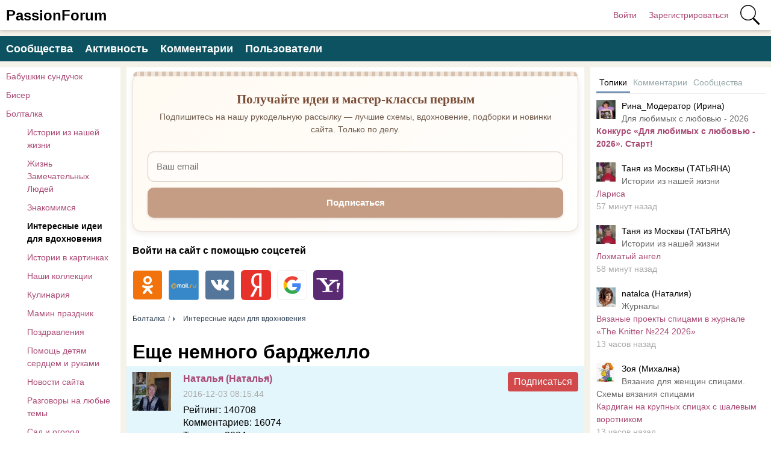

--- FILE ---
content_type: text/html; charset=utf-8
request_url: https://www.passionforum.ru/posts/60212-esche-nemnogo-bardzhello.html
body_size: 30534
content:
<!DOCTYPE html>
<html>
<head>
<title>Еще немного барджелло | Интересные идеи для вдохновения</title>
<meta http-equiv="Content-Type" content="text/html; charset=utf-8">
<meta property="og:title" content="Еще немного барджелло | Интересные идеи для вдохновения" />
<meta name="csrf-token" content="33f32c2e4ba670dc109d978d1f2eb31096d290fc7efa1a0dee98bc667f1cf1bc" />
<link rel="icon" type="image/vnd.microsoft.icon" href="/favicon.ico?233042026010704" />
<link rel="apple-touch-icon" href="/apple-touch-icon.png" />
<meta name="viewport" content="width=device-width, initial-scale=1.0"> <meta name="keywords" content="барджелло, bargello, получается, вышивка, более, следует, узора, стежки, стежок, просто">
<meta name="description" content="ВЫШИВКА В ИТАЛЬЯНСКОМ СТИЛЕ БАРДЖЕЛЛООдин из старинных способов нанесения вышивки на ткань &mdash; барджелло. Она еще носит название флорентийская, пламенная и другие, не менее яркие и образные. Если вы увидите название итальянская, речь идет о той же вышивке.Традиционно bargello используется...">
<meta property="og:site_name" content="PassionForum"/>
<meta property="og:type" content="article"/>
<meta property="og:locale" content="ru_RU">
<meta name="twitter:card" content="summary_large_image">
<meta name="twitter:title" content="Еще немного барджелло">
<meta name="twitter:description" content="ВЫШИВКА В ИТАЛЬЯНСКОМ СТИЛЕ БАРДЖЕЛЛООдин из старинных способов нанесения вышивки на ткань — барджелло. Она еще носит название флорентийская, пламенная и другие, не менее яркие и образные. Если вы увидите название итальянская, речь идет о той же вышивке.Традиционно bargello используется...">
<meta name="twitter:image" content="https://www.passionforum.ru/upload/preview/posts_60212.jpg">
<meta name="title" content="Еще немного барджелло">
<script type="application/ld+json">{"@context":"https://schema.org","@type":"DiscussionForumPosting","headline":"Еще немного барджелло","author":{"@type":"Person","name":"Наталья (Наталья)"},"mainEntityOfPage":{"@type":"WebPage","@id":"https://www.passionforum.ru/posts/60212-esche-nemnogo-bardzhello.html"},"datePublished":"2016-12-03","text":"ВЫШИВКА В ИТАЛЬЯНСКОМ СТИЛЕ БАРДЖЕЛЛООдин из старинных способов нанесения вышивки на ткань — барджелло. Она еще носит название флорентийская, пламенная и другие, не менее яркие и образные. Если вы увидите название итальянская, речь идет о той же вышивке.Традиционно bargello используется для формирования объемных орнаментальных рисунков. При этом очертания фигур могут быть как острыми, так и сглаженными до округлостей. Барджелло несколько напоминает распространенную вышивку гладью, хотя предоставляет гораздо меньшую свободу по направлениям и размерам каждого отдельного стежка, зато позволяет гораздо больше играть с цветовыми переливами и формами. Эффектность внешнего вида готового рисунка достигается именно благодаря особенностям самой техники. Классический барджелло использует стежок только одного типа и одной длины, однако техника барджелло быстро развивается, изменяясь под потребности современных вышивальщиц.Чаще всего флорентийская вышивка используется для оформления панно; предметов интерьера, которые должны быть мягкими: подушек, покрывал; предметов одежды и аксессуаров: обручи, кошельки, сумочки, платья и блузы. Все мягкие ткани можно оформить при помощи загадочных и необычных узоров. Что понадобится для вышивки Каждая рукодельница будет просто счастлива попробовать создать шедевр в стиле bargello. Это не просто новая, неизвестная ранее техника, это целый мир красок, в котором можно показать класс и заставить играть на избранной форме.Вам понадобятся:ткань для вышивки с ровным редким плетением;затупленные прочные иглы с широким ушком;пышные красочные нитки, подходящие к ткани;острые ножницы.Также весьма пригодятся специальные ножницы для вышивания и рамка, чтоб натянуть работу. Если вам приглянулась вышивка барджелло, начните с подбора материалов. При этом следует учитывать, что нитки непременно должны быть пышными, пушистыми, чтоб готовое полотно было мягким, словно набитым. Толщина нитки должна соответствовать размеру ячейки на полотне, чтоб не создавать излишней жесткости.Барджелло предусматривает создание такого рисунка, в котором не видна ткань основания. Флорентийская вышивка получается красивой и пышной с обеих сторон.Перед началом работы следует подобрать схему для bargello, которая не будет слишком сложной и поможет тщательно разобраться в технике. Направление стежков формирует рисунок и является фундаментом для его создания. Процесс вышивания барджелло может проходить справа налево или слева направо, если орнамент повторяется многократно, либо она расходится от центра полотна к краям.Во втором случае перед началом работы следует разметить основу. Даже настоящий мастер может сбиться с узора, потому лучше подстраховаться.Итак, для создания красоты bargello необходимо: выбрать рисунок; подобрать ткань, нити; натянуть ткань; разметить ткань согласно контурам будущего узора.Техника барджелло в стежкахОсновным в bargello является традиционный классический вертикальный стежок, захватывающий 4 вертикальные нити основы. Следующий стежок накладывается со сдвигом в сторону на 1 вертикальную нить основы и сдвигом по вертикали на 2 нити. Благодаря именно такому стежку рисунок на обеих сторонах работы будет максимально схожим, как это и принято в барджелло. Этот стежок является базовым, однако далеко не каждая схема основывается исключительно на нем. Стежки барджелло могут увеличиваться и уменьшаться, если этого требует узор. Так же изменяется и высота смещения каждого следующего стежка. Неизменной остается лишь плотность вышивки – всегда 1 нить основы между каждыми двумя стежками.При вышивке квадратом, стежок часто становится горизонтальным, хотя это достигается исключительно методом простого переворачивания работы. Барджелло позволяет использовать также и косые стежки.Стежок елочка получается скрещиванием нитей у основания. При этом нити идут под углом, стежки расположены зеркально, и чем больше угол между стежками, тем толще получается елочка. Благодаря такому типу стежков узор получается еще более выпуклым. Стежки bargello могут не скрещиваться, укладываясь параллельно, тогда вышивка переходит в простую счетную гладь. Зачастую в барджелло так вышивают лишь некоторые элементы, формируя из них обрамление для основного узора, потому как косые стежки не передают основной красоты этой техники. Основные мотивы Барджелло имеет несколько видов рисунков.Схема стежков позволяет формировать рисунки с острыми пиками. Bargello в таких стежках выглядит как молнии или зигзаги. Вышивание подобных узоров проходит в ширину. Флорентийская вышивка предусматривает нанесение рядов одного цвета, потом другого и все они проходят в одном направлении. Каждый следующий стежок опускается либо поднимается на 2 нитки относительно предыдущего.Технология bargello не требует исключительно одинаковых узоров, каждая схема предусматривает возможность смещения рисунка и дополнения его новыми цветами. Для создания второго по популярности барджелло стежка, достаточно лишь зеркально отразить узоры зигзагов сверху вниз. Получается полоса из ромбов с острыми углами, носящая название карнация. Вышивать этот узор bargello следует также сперва одним цветом по всей длине рисунка, а после — менять цвет.Эффект градиент Более сложная схема вышивки барджелло — арки. Тут форма зависит от расположения стежков относительно друг друга.Высший класс сразу определить насколько широки следует располагать их, чтоб получить арку нужной ширины. На помощь придет схема, нарисованная на бумаге или сразу на ткани. Если стежки поднимаются на 2,3 и больше нитей, повторяясь на одном месте по 1 разу, арка получается высокой и узкой. Для получения широкой арки bargello некоторые стежки повторяются на своей высоте и лишь после этого поднимаются на 1-2 нити, где снова повторяются без подъема.Флорентийская вышивка часто ассоциируется с пламенем, как самым популярным узором. Такое пламя сформировать не так просто, однако освоив предыдущие приемы барджелло, его можно создать удивительно просто. Пламя представляет собой открытую арку. Особый класс, если арка крупная закрыта снизу меньшей, развернутой зеркально. Внутри такой фигуры располагаются ряды стежков, чей цвет лишь незначительно отличается от цвета контура.Следующий ряд должен отличаться от предыдущего еще на 1-2 тона. Перелив тонов и создает знаменитое пламя барджелло.Еще более изысканный по виду узор — чешуя. Он строится на основе пламени барджелло, однако является более вычурным, отчего и кажется, что вышить подобный узор bargello может только настоящий мастер. Ничего сложного нет, следует выбрать цвет тона и вышить первый контур. В таком узоре контуром является сложная фигура, чаще всего это ромб или квадрат со скругленными краями.Нередко встречаются сочетания сердечек с ромбом, резко отличающихся цветом. Они заполняются переливами тонов, формирующими объем. В результате получается сложный затейливый узор с эффектом горбиков или впавших ячеек — оторвать взгляд невозможно. Особый вид узоров — калейдоскоп барджелло. Начался он с квадрата, когда была предложена технология повторения узора с переворотом работы. Для того, чтоб вышить простой квадрат, необходимо сначала разметить основание, нанеся 2 косые линии, по которым пройдет повторение узора. Вышивается сперва верхний треугольник, после чего работа переворачивается и вышивание следующего треугольника проводится аналогично предыдущему.Как и все элементы барджелло, в квадрате вышивается сперва один цвет, по всему квадрату, после — другой. В результате получается квадрат, состоящий из четырехкратного повторения одного узора. Если необходим более сложный узор, можно нанести более сложную разметку — на 6,8 или больше частей. В таком случае получается настоящий калейдоскоп bargello, однако не стоит начинать сразу с этого, довольно сложного, узора. Приступать к нему следует лишь после удачных экспериментов с более простыми узорами. Возможно применение частичного повторения, когда не весь узор барджелло отражается сверху вниз или справа налево.В таких узорах часто применяется изменение размеров по краям, формируя более сложные и изысканные сочетания. Флорентийская вышивка создает такой эффект на вещах, которые украшает, что просто невозможно забыть созданную иллюзию. Непременно хочется повторить увиденный узор и испытать еще многие другие. Не стоит бояться, барджелло не настолько трудная и капризная техника, чтоб не получаться или требовать особых умений. Как и в любом обучении, необходимо внимание, терпение и желание.","interactionStatistic":{"@type":"InteractionCounter","interactionType":"https://schema.org/CommentAction","userInteractionCount":10},"comment":[{"@type":"Comment","text":"Наташа, роскошно!","datePublished":"2016-12-03 08:47:10","author":{"@type":"Person","name":"МамаМарина (Марина)"}},{"@type":"Comment","text":"Какая красота!!!! Обязательно попробую такую технику вышивания))) Здорово!!!","datePublished":"2016-12-03 09:51:20","author":{"@type":"Person","name":"Elena"}},{"@type":"Comment","text":"Наташенька, спасибо за подборку!!! Я в этом году занималась этой техникой, только работала с тканью, а не вышивала. Мои работы показывали по центральному телевидению в Москве. Очень интересная, красивая техника Барджелоо! Даже само слово завораживает.Вот мои работы (ты видела наверное).","datePublished":"2016-12-03 13:34:26","author":{"@type":"Person","name":"Людмила"}},{"@type":"Comment","text":"Людочка, какие красивые работы!","datePublished":"2016-12-04 22:36:16","author":{"@type":"Person","name":"Ediht (Валентина)"}},{"@type":"Comment","text":"","datePublished":"2016-12-05 04:44:20","author":{"@type":"Person","name":"Людмила"}}],"image":["https://www.passionforum.ru/upload/preview/posts_60212.jpg"]}</script>
<meta property="og:description" content="ВЫШИВКА В ИТАЛЬЯНСКОМ СТИЛЕ БАРДЖЕЛЛООдин из старинных способов нанесения вышивки на ткань — барджелло. Она еще носит название флорентийская, пламенная и другие, не менее яркие и образные. Если вы увидите название итальянская, речь идет о той же вышивке.Традиционно bargello используется..."/>
<meta property="og:image" content="https://www.passionforum.ru/upload/preview/posts_60212.jpg"/>
<meta property="og:url" content="https://www.passionforum.ru/posts/60212-esche-nemnogo-bardzhello.html"/>
<link rel="canonical" href="https://www.passionforum.ru/posts/60212-esche-nemnogo-bardzhello.html"/>
<link rel="search" type="application/opensearchdescription+xml" href="/search/opensearch" title="Поиск на PassionForum" />
<link rel="stylesheet" type="text/css" href="/templates/m1/css/compiled.css?233042026010704">
<!--noindex--><meta name="pmail-verification" content="003b8d36e52ac851659c382169d6b902">
<meta name="yandex-verification" content="71b135bc06157a5b" />
<!-- Yandex.RTB -->
<script>window.yaContextCb=window.yaContextCb||[]</script>
<script src="https://yandex.ru/ads/system/context.js" async></script><!--/noindex--></head>
<body id="desktop_device_type" class="columns3 controller-content uri-posts_60212-esche-nemnogo-bardzhello_html">
<script>
(function(){
const m = document.cookie.match(/(?:^|;\\s*)textScale=([^;]+)/);
if (!m) return;
const v = parseFloat(m[1]);
if (!v || isNaN(v)) return;
// ставим на корень, чтобы сработало сразу, а затем JS перенесёт/уточнит на контейнер
document.documentElement.style.setProperty('--ts', v);
})();
</script>
<header class="columns3">
<div class="w flex">
<div id="hamburger" class="px10-m desktop-hidden">
<svg style="fill:#70757a;width:24px;height:24px" viewBox="0 0 24 24" xmlns="http://www.w3.org/2000/svg"><path d="M0 0h24v24H0z" fill="none"></path><path d="M3 18h18v-2H3v2zm0-5h18v-2H3v2zm0-7v2h18V6H3z"></path></svg>
</div>
<a id="logo" class="px0-m" href="/">
<span class="mobile-hidden">PassionForum</span>
<span class="desktop-hidden">PF</span> </a>
<!--noindex-->
<div class="spacer"></div> <a rel="nofollow" title="Войти" class="key px10 auth f-right l1" href="/auth/login" target="_self">Войти</a>
<a rel="nofollow" title="Зарегистрироваться" class="user_add px10 auth f-right l1" href="/auth/register" target="_self">Зарегистрироваться</a>
<a rel="nofollow" title="Поиск" class="icon icon search bgs75p l1" href="/gsearch" target="_self"><span class="i">Поиск</span></a>
<!--/noindex-->
</div>
</header>
<div id="hmbg">
</div>
<div id="hm">
<a id="hmlogo" href="#" onclick="return false;">PassionForum</a>
<div class="catslite vert-list"><a href="/posts/babushkin-sunduchok" >Бабушкин сундучок</a><a href="/posts/biser" >Бисер</a><a href="/posts/boltalka" >Болталка</a><a href="/posts/boltalka/zhiznennyi-bagazh" class="l2">Истории из нашей жизни</a><a href="/posts/boltalka/zhizn-zamechatelnyh-lyudei" class="l2">Жизнь Замечательных Людей</a><a href="/posts/boltalka/znakomimsya" class="l2">Знакомимся</a><a href="/posts/boltalka/interesnie-idei-iz-interneta" class="l2 s">Интересные идеи для вдохновения</a><a href="/posts/boltalka/istorii-v-kartynkah" class="l2">Истории в картинках</a><a href="/posts/boltalka/kollekcii" class="l2">Наши коллекции</a><a href="/posts/boltalka/kulinarija" class="l2">Кулинария</a><a href="/posts/boltalka/mamin-prazdnik" class="l2">Мамин праздник</a><a href="/posts/boltalka/pozdravleniya" class="l2">Поздравления</a><a href="/posts/boltalka/pomosch-detjam-serdcem-i-rukami" class="l2">Помощь детям сердцем и руками</a><a href="/posts/boltalka/news" class="l2">Новости сайта</a><a href="/posts/boltalka/razgovori-na-lubie-temi" class="l2">Разговоры на любые темы</a><a href="/posts/boltalka/sad-i-ogorod" class="l2">Сад и огород</a><a href="/posts/boltalka/humor" class="l2">Юмор</a><a href="/posts/vishivka" >Вышивка</a><a href="/posts/valjanie" >Валяние</a><a href="/posts/vjazanie-spicami" >Вязание спицами</a><a href="/posts/vjazanie-kryuchkom" >Вязание крючком</a><a href="/posts/dekor" >Декор</a><a href="/posts/decoupage" >Декупаж</a><a href="/posts/detskoe-tvorchestvo" >Детское творчество</a><a href="/posts/kartinki-dlja-tvorchestva" >Картинки для творчества</a><a href="/posts/konkursi" >Конкурсы</a><a href="/posts/mir-igryshki" >Мир игрушки</a><a href="/posts/mylovarenie" >Мыловарение</a><a href="/posts/nashi-vstrechi" >Наши встречи</a><a href="/posts/novaja-zhizn-staryh-veschei" >Новая жизнь старых вещей</a><a href="/posts/new-year" >Новый год</a><a href="/posts/obmen-podarkami" >Обмен подарками</a><a href="/posts/prochie-vidy-rukodelija" >Прочие виды рукоделия</a><a href="/posts/rabota-s-bumagoi" >Работа с бумагой</a><a href="/posts/rukodelnyi-magazinchik" >Рукодельный магазинчик</a><a href="/posts/sweet-design" >Свит-дизайн</a><a href="/posts/shite" >Шитье</a></div> </div>
<div class="show-bookmarks-urls" data-set-bookmarks-tags-url="/bookmarks/setbookmarktags" data-invert-url="/bookmarks/invertbookmarks" data-bookmarks-users-url="/bookmarks/getbookmarksusers"></div>
<div id="layout">
<!--noindex--><div id="widget_pos_top"><div class="menu">
<a rel="nofollow" title="Сообщества" class="l1" href="/groups" target="_self">Сообщества</a>
<a rel="nofollow" title="Активность" class="l1" href="/activity" >Активность</a>
<a rel="nofollow" title="Комментарии" class="l1" href="/comments" >Комментарии</a>
<a rel="nofollow" title="Пользователи" class="l1" href="/users" target="_self">Пользователи</a>
</div></div><!--/noindex-->
<div id="main" class="flex">
<div id="main-left" class="mobile-hidden pt10"><div class="catslite vert-list"><a href="/posts/babushkin-sunduchok" >Бабушкин сундучок</a><a href="/posts/biser" >Бисер</a><a href="/posts/boltalka" >Болталка</a><a href="/posts/boltalka/zhiznennyi-bagazh" class="l2">Истории из нашей жизни</a><a href="/posts/boltalka/zhizn-zamechatelnyh-lyudei" class="l2">Жизнь Замечательных Людей</a><a href="/posts/boltalka/znakomimsya" class="l2">Знакомимся</a><a href="/posts/boltalka/interesnie-idei-iz-interneta" class="l2 s">Интересные идеи для вдохновения</a><a href="/posts/boltalka/istorii-v-kartynkah" class="l2">Истории в картинках</a><a href="/posts/boltalka/kollekcii" class="l2">Наши коллекции</a><a href="/posts/boltalka/kulinarija" class="l2">Кулинария</a><a href="/posts/boltalka/mamin-prazdnik" class="l2">Мамин праздник</a><a href="/posts/boltalka/pozdravleniya" class="l2">Поздравления</a><a href="/posts/boltalka/pomosch-detjam-serdcem-i-rukami" class="l2">Помощь детям сердцем и руками</a><a href="/posts/boltalka/news" class="l2">Новости сайта</a><a href="/posts/boltalka/razgovori-na-lubie-temi" class="l2">Разговоры на любые темы</a><a href="/posts/boltalka/sad-i-ogorod" class="l2">Сад и огород</a><a href="/posts/boltalka/humor" class="l2">Юмор</a><a href="/posts/vishivka" >Вышивка</a><a href="/posts/valjanie" >Валяние</a><a href="/posts/vjazanie-spicami" >Вязание спицами</a><a href="/posts/vjazanie-kryuchkom" >Вязание крючком</a><a href="/posts/dekor" >Декор</a><a href="/posts/decoupage" >Декупаж</a><a href="/posts/detskoe-tvorchestvo" >Детское творчество</a><a href="/posts/kartinki-dlja-tvorchestva" >Картинки для творчества</a><a href="/posts/konkursi" >Конкурсы</a><a href="/posts/mir-igryshki" >Мир игрушки</a><a href="/posts/mylovarenie" >Мыловарение</a><a href="/posts/nashi-vstrechi" >Наши встречи</a><a href="/posts/novaja-zhizn-staryh-veschei" >Новая жизнь старых вещей</a><a href="/posts/new-year" >Новый год</a><a href="/posts/obmen-podarkami" >Обмен подарками</a><a href="/posts/prochie-vidy-rukodelija" >Прочие виды рукоделия</a><a href="/posts/rabota-s-bumagoi" >Работа с бумагой</a><a href="/posts/rukodelnyi-magazinchik" >Рукодельный магазинчик</a><a href="/posts/sweet-design" >Свит-дизайн</a><a href="/posts/shite" >Шитье</a></div></div>
<div id="main-center" class="w100p">
<div class="widget main-subs-widget" id="widget_wrapper_132">
<div class="body">
<div class="subscribe-subscribe-form" id="sform-132" successtext="Отправили письмо для подтверждения. Проверьте почтовый ящик" errortext="Произошла ошибка подписки на рассылку, попробуйте еще раз">
<h2 class="title">Получайте идеи и мастер-классы первым</h2><div class="text">Подпишитесь на нашу рукодельную рассылку — лучшие схемы, вдохновение, подборки и новинки сайта. Только по делу.</div><div class="message"></div>
<input class="email" type="email" name="email" required="" placeholder="Ваш email" />
<input type="hidden" name="utm_source" value="form" /><input type="hidden" name="utm_medium" value="posts/60212-esche-nemnogo-bardzhello.html" /><input type="hidden" name="utm_content" value="main" /><div class="button-submit">Подписаться</div>
</div>
</div>
</div><div class="widget" id="widget_wrapper_122">
<div class="body">
<!--noindex--><!-- Yandex.RTB R-A-115043-18 -->
<script>window.yaContextCb.push(()=>{
Ya.Context.AdvManager.render({
type: 'floorAd',
blockId: 'R-A-115043-18'
})
})</script><!--/noindex--> </div>
</div><div class="widget widget-social-login-top" id="widget_wrapper_108">
<h4 class="title">
Войти на сайт с помощью соцсетей </h4>
<div class="body">
<ul class="oauth-soctype-choose">
<li class="ok"><a href="/myauth/oauth/ok?utm_source=passionforum&utm_medium=topwidget"><span class="icon"></span><span class="title">Одноклассники</span></a></li><li class="mailru"><a href="/myauth/oauth/mailru?utm_source=passionforum&utm_medium=topwidget"><span class="icon"></span><span class="title">Mail.ru</span></a></li><li class="vk"><a href="/myauth/oauth/vk?utm_source=passionforum&utm_medium=topwidget"><span class="icon"></span><span class="title">ВКонтакте</span></a></li><li class="ya"><a href="/myauth/oauth/ya?utm_source=passionforum&utm_medium=topwidget"><span class="icon"></span><span class="title">Яндекс</span></a></li><li class="google"><a href="/myauth/oauth/google?utm_source=passionforum&utm_medium=topwidget"><span class="icon"></span><span class="title">Google</span></a></li><li class="yahoo"><a href="/myauth/oauth/yahoo?utm_source=passionforum&utm_medium=topwidget"><span class="icon"></span><span class="title">Yahoo!</span></a></li></ul> </div>
</div>
<div id="breadcrumbs" class="flex lh32">
<ol itemscope itemtype="http://schema.org/BreadcrumbList">
<li itemprop="itemListElement" itemscope itemtype="http://schema.org/ListItem">
<a itemprop="item" href="/posts/boltalka">
<span itemprop="name">Болталка</span>
<meta itemprop="position" content="1" />
</a>
</li>
<li itemprop="itemListElement" itemscope itemtype="http://schema.org/ListItem">
<a itemprop="item" href="/posts/boltalka/interesnie-idei-iz-interneta">
<span itemprop="name">Интересные идеи для вдохновения</span>
<meta itemprop="position" content="2" />
</a>
</li></ol></div>
<div class="content_item_digest-link"><a href="/subscribe/digest/1348"></a></div><div class="show-voted-urls" data-addvote-url="/votes/add" data-getvoted-url="/votes/getvoted"></div><div class="show-bookmarks-urls" data-invert-url="/bookmarks/invertbookmarks" data-bookmarks-users-url="/bookmarks/
getbookmarksusers"></div>
<h1 class="content-item-h1 content-item-posts-h1 py0 my0">
Еще немного барджелло </h1>
<div class="flex author-header-item-view">
<a rel="nofollow" href="/users/18375"><img class="img-thumbnail " width="64" height="64" src="/upload/183/u18375/005/a0b12b03.jpg" alt="Наталья (Наталья)" title="Наталья (Наталья)" /></a>
<div class="pl20 mr20">
<a class="bold" rel="nofollow" href="/users/18375">Наталья (Наталья)</a>
<div class="lgray fs1 mt5 mb5">
2016-12-03 08:15:44 </div>
<div class="item"><span class="param">Рейтинг:</span> <span class="value">140708</span></div>
<div class="item"><span class="param">Комментариев:</span> <span class="value">16074</span></div>
<div class="item"><span class="param">Топиков:</span> <span class="value">2884</span></div>
<div class="item"><span class="param">На сайте с:</span> <span class="value">03.11.2015</span></div> </div>
<!--noindex--><div class="mlauto"><div class="category-subscribe"><div data-url="/tune/subtocat" data-action="add" class="button button-red pointer h-op7 h-op active cat-subs-user-18375" onclick="icms.tune.SubToCat('user', 18375);">Подписаться</div></div></div><!--/noindex-->
</div>
<div class="item-header-controls flex"> <div class="reader-toolbar" role="group" aria-label="Text size controls" ctype="posts" cid="60212">
<button class="ts-btn" type="button" data-action="dec" title="Smaller (A−)">A−</button>
<div class="ts-scale" aria-hidden="true"><span class="dot"></span></div>
<button class="ts-btn" type="button" data-action="inc" title="Larger (A+)">A+</button>
<button class="ts-btn reset" type="button" data-action="reset" title="Reset">Reset</button>
</div>
<div class="bookmarks-block red">
<a href="https://www.passionforum.ru/auth/login" class="ajax-modal btn-bookmarks bookmarks-posts-60212" onclick="sendTuneEvent('favorites-auth', 'posts', 60212);">Добавить в закладки</a> </div>
</div>
<div class="field ft_html f_content auto_field" >
<!--noindex--><!--/noindex--> <table><tbody><tr><td><p><em>ВЫШ<strong data-redactor-tag="strong"></strong>ИВКА В ИТАЛЬЯНСКОМ СТИЛЕ БАРДЖЕЛЛО</em></p></td><td></td></tr></tbody></table><p><img src="http://img1.liveinternet.ru/images/attach/d/1/132/698/132698373_3937411_GLAnbjwCIJU.jpg" /></p><p>Один из старинных способов нанесения вышивки на ткань — барджелло. Она еще носит название флорентийская, пламенная и другие, не менее яркие и образные. Если вы увидите название итальянская, речь идет о той же вышивке.</p><p>Традиционно bargello используется для формирования объемных орнаментальных рисунков. При этом очертания фигур могут быть как острыми, так и сглаженными до округлостей. Барджелло несколько напоминает распространенную вышивку гладью, хотя предоставляет гораздо меньшую свободу по направлениям и размерам каждого отдельного стежка, зато позволяет гораздо больше играть с цветовыми переливами и формами. Эффектность внешнего вида готового рисунка достигается именно благодаря особенностям самой техники. Классический барджелло использует стежок только одного типа и одной длины, однако техника барджелло быстро развивается, изменяясь под потребности современных вышивальщиц.</p><p>Чаще всего флорентийская вышивка используется для оформления панно; предметов интерьера, которые должны быть мягкими: подушек, покрывал; предметов одежды и аксессуаров: обручи, кошельки, сумочки, платья и блузы.<!--noindex--><!--noindex--><style>
.adaptivebanner {
max-width: 720px;
}
</style>
<div style="background-color: #FFF; padding: 20px 0; margin-bottom: 15px; height: 300px;">
<script async src="https://pagead2.googlesyndication.com/pagead/js/adsbygoogle.js?client=ca-pub-7677310462556635"
crossorigin="anonymous"></script>
<!-- passionforum_page_top_adaptive -->
<ins class="adsbygoogle adaptivebanner"
style="display:block"
data-ad-client="ca-pub-7677310462556635"
data-ad-slot="4755119370"
data-ad-format="auto"
data-full-width-responsive="true"></ins>
<script>
(adsbygoogle = window.adsbygoogle || []).push({});
</script>
</div>
<!--/noindex--><!--/noindex--> Все мягкие ткани можно оформить при помощи загадочных и необычных узоров. Что понадобится для вышивки Каждая рукодельница будет просто счастлива попробовать создать шедевр в стиле bargello. Это не просто новая, неизвестная ранее техника, это целый мир красок, в котором можно показать класс и заставить играть на избранной форме.</p><p>Вам понадобятся:</p><p>ткань для вышивки с ровным редким плетением;</p><p>затупленные прочные иглы с широким ушком;</p><p>пышные красочные нитки, подходящие к ткани;</p><p>острые ножницы.</p><p>Также весьма пригодятся специальные ножницы для вышивания и рамка, чтоб натянуть работу. Если вам приглянулась вышивка барджелло, начните с подбора материалов. При этом следует учитывать, что нитки непременно должны быть пышными, пушистыми, чтоб готовое полотно было мягким, словно набитым. Толщина нитки должна соответствовать размеру ячейки на полотне, чтоб не создавать излишней жесткости.</p><p>Барджелло предусматривает создание такого рисунка, в котором не видна ткань основания. Флорентийская вышивка получается красивой и пышной с обеих сторон.</p><p>Перед началом работы следует подобрать схему для bargello, которая не будет слишком сложной и поможет тщательно разобраться в технике. Направление стежков формирует рисунок и является фундаментом для его создания. Процесс вышивания барджелло может проходить справа налево или слева направо, если орнамент повторяется многократно, либо она расходится от центра полотна к краям.</p><p>Во втором случае перед началом работы следует разметить основу. Даже настоящий мастер может сбиться с узора, потому лучше подстраховаться.</p><p>Итак, для создания красоты bargello необходимо: выбрать рисунок; подобрать ткань, нити; натянуть ткань; разметить ткань согласно контурам будущего узора.</p><p>Техника барджелло в стежках</p><p><img src="http://img0.liveinternet.ru/images/attach/d/1/132/695/132695312_3937411_bargellodiagram.jpg" /></p><p><img src="http://img1.liveinternet.ru/images/attach/d/1/132/695/132695313_3937411_image_1.jpg" /></p><p>Основным в bargello является традиционный классический вертикальный стежок, захватывающий 4 вертикальные нити основы. Следующий стежок накладывается со сдвигом в сторону на 1 вертикальную нить основы и сдвигом по вертикали на 2 нити. Благодаря именно такому стежку рисунок на обеих сторонах работы будет максимально схожим, как это и принято в барджелло. Этот стежок является базовым, однако далеко не каждая схема основывается исключительно на нем. Стежки барджелло могут увеличиваться и уменьшаться, если этого требует узор. Так же изменяется и высота смещения каждого следующего стежка. Неизменной остается лишь плотность вышивки – всегда 1 нить основы между каждыми двумя стежками.</p><p><img src="http://img0.liveinternet.ru/images/attach/d/1/132/695/132695314_3937411_bargello_13.jpg" /></p><p><img src="http://img0.liveinternet.ru/images/attach/d/1/132/698/132698374_3937411_day13bargellochallengedesign.jpg" /></p><p>При вышивке квадратом, стежок часто становится горизонтальным, хотя это достигается исключительно методом простого переворачивания работы. Барджелло позволяет использовать также и косые стежки.</p><p><img src="http://img0.liveinternet.ru/images/attach/d/1/132/695/132695326_3937411_dcf694.jpg" /></p><p><img src="http://img1.liveinternet.ru/images/attach/d/1/132/698/132698375_3937411_vyshivkabardzhello1.jpg" /></p><p>Стежок елочка получается скрещиванием нитей у основания. При этом нити идут под углом, стежки расположены зеркально, и чем больше угол между стежками, тем толще получается елочка. Благодаря такому типу стежков узор получается еще более выпуклым. Стежки bargello могут не скрещиваться, укладываясь параллельно, тогда вышивка переходит в простую счетную гладь. Зачастую в барджелло так вышивают лишь некоторые элементы, формируя из них обрамление для основного узора, потому как косые стежки не передают основной красоты этой техники. Основные мотивы Барджелло имеет несколько видов рисунков.</p><p><img src="http://img1.liveinternet.ru/images/attach/d/1/132/695/132695315_3937411_53426c.jpg" /></p><p><img src="http://img0.liveinternet.ru/images/attach/d/1/132/695/132695316_3937411_1ef574.jpg" /></p><p>Схема стежков позволяет формировать рисунки с острыми пиками. Bargello в таких стежках выглядит как молнии или зигзаги. Вышивание подобных узоров проходит в ширину. Флорентийская вышивка предусматривает нанесение рядов одного цвета, потом другого и все они проходят в одном направлении. Каждый следующий стежок опускается либо поднимается на 2 нитки относительно предыдущего.</p><p><img src="http://img1.liveinternet.ru/images/attach/d/1/132/695/132695317_3937411_f01e60.jpg" /></p><p>Технология bargello не требует исключительно одинаковых узоров, каждая схема предусматривает возможность смещения рисунка и дополнения его новыми цветами. Для создания второго по популярности барджелло стежка, достаточно лишь зеркально отразить узоры зигзагов сверху вниз. Получается полоса из ромбов с острыми углами, носящая название карнация. Вышивать этот узор bargello следует также сперва одним цветом по всей длине рисунка, а после — менять цвет.</p><p><img src="http://img0.liveinternet.ru/images/attach/d/1/132/695/132695318_3937411_3061aa.jpg" /></p><p>Эффект градиент</p><p> Более сложная схема вышивки барджелло — арки. Тут форма зависит от расположения стежков относительно друг друга.</p><p><img src="http://img1.liveinternet.ru/images/attach/d/1/132/695/132695319_3937411_post3890129687001357932643_thumb.jpg" /><img src="http://img0.liveinternet.ru/images/attach/d/1/132/695/132695320_3937411_post3890659756001357932642_thumb.jpg" /></p><p>Высший класс сразу определить насколько широки следует располагать их, чтоб получить арку нужной ширины. На помощь придет схема, нарисованная на бумаге или сразу на ткани. Если стежки поднимаются на 2,3 и больше нитей, повторяясь на одном месте по 1 разу, арка получается высокой и узкой. Для получения широкой арки bargello некоторые стежки повторяются на своей высоте и лишь после этого поднимаются на 1-2 нити, где снова повторяются без подъема.</p><p><img src="http://img1.liveinternet.ru/images/attach/d/1/132/695/132695321_3937411_38.jpg" /><img src="http://img0.liveinternet.ru/images/attach/d/1/132/695/132695322_3937411_39_1_.jpg" /></p><p>Флорентийская вышивка часто ассоциируется с пламенем, как самым популярным узором. Такое пламя сформировать не так просто, однако освоив предыдущие приемы барджелло, его можно создать удивительно просто. Пламя представляет собой открытую арку. Особый класс, если арка крупная закрыта снизу меньшей, развернутой зеркально. Внутри такой фигуры располагаются ряды стежков, чей цвет лишь незначительно отличается от цвета контура.</p><p>Следующий ряд должен отличаться от предыдущего еще на 1-2 тона. Перелив тонов и создает знаменитое пламя барджелло.</p><p>Еще более изысканный по виду узор — чешуя. Он строится на основе пламени барджелло, однако является более вычурным, отчего и кажется, что вышить подобный узор bargello может только настоящий мастер. Ничего сложного нет, следует выбрать цвет тона и вышить первый контур. В таком узоре контуром является сложная фигура, чаще всего это ромб или квадрат со скругленными краями.</p><p><img src="http://img1.liveinternet.ru/images/attach/d/1/132/695/132695323_3937411_post3890315046001357932659_thumb.jpg" /><img src="http://img0.liveinternet.ru/images/attach/d/1/132/695/132695324_3937411_post3890725276001357932658_thumb.jpg" /></p><p><img src="http://img0.liveinternet.ru/images/attach/d/1/132/698/132698376_3937411_resize.jpg" /></p><p>Нередко встречаются сочетания сердечек с ромбом, резко отличающихся цветом. Они заполняются переливами тонов, формирующими объем. В результате получается сложный затейливый узор с эффектом горбиков или впавших ячеек — оторвать взгляд невозможно. Особый вид узоров — калейдоскоп барджелло. Начался он с квадрата, когда была предложена технология повторения узора с переворотом работы. Для того, чтоб вышить простой квадрат, необходимо сначала разметить основание, нанеся 2 косые линии, по которым пройдет повторение узора. Вышивается сперва верхний треугольник, после чего работа переворачивается и вышивание следующего треугольника проводится аналогично предыдущему.</p><p><img src="http://img1.liveinternet.ru/images/attach/d/1/132/698/132698377_3937411_4waypage.jpg" /></p><p>Как и все элементы барджелло, в квадрате вышивается сперва один цвет, по всему квадрату, после — другой. В результате получается квадрат, состоящий из четырехкратного повторения одного узора. Если необходим более сложный узор, можно нанести более сложную разметку — на 6,8 или больше частей. В таком случае получается настоящий калейдоскоп bargello, однако не стоит начинать сразу с этого, довольно сложного, узора. Приступать к нему следует лишь после удачных экспериментов с более простыми узорами. Возможно применение частичного повторения, когда не весь узор барджелло отражается сверху вниз или справа налево.</p><p><img src="http://img1.liveinternet.ru/images/attach/d/1/132/695/132695325_3937411_2b1174.jpg" /></p><p>В таких узорах часто применяется изменение размеров по краям, формируя более сложные и изысканные сочетания. Флорентийская вышивка создает такой эффект на вещах, которые украшает, что просто невозможно забыть созданную иллюзию. Непременно хочется повторить увиденный узор и испытать еще многие другие. Не стоит бояться, барджелло не настолько трудная и капризная техника, чтоб не получаться или требовать особых умений. Как и в любом обучении, необходимо внимание, терпение и желание.</p><img src="http://img0.liveinternet.ru/images/attach/d/1/132/698/132698378_3937411_image_3.jpg" /><p><img src="http://img1.liveinternet.ru/images/attach/d/1/132/698/132698379_3937411_image_2.jpg" /></p><p><img src="http://img0.liveinternet.ru/images/attach/d/1/132/698/132698380_3937411_image_7.jpg" /></p><p><img src="http://img1.liveinternet.ru/images/attach/d/1/132/698/132698381_3937411_image_5.jpg" /></p><p><img src="http://img0.liveinternet.ru/images/attach/d/1/132/698/132698382_3937411_image_6.jpg" /></p><p><img src="http://img0.liveinternet.ru/images/attach/d/1/132/698/132698384_3937411_1000.jpg" /></p><p><img src="http://img1.liveinternet.ru/images/attach/d/1/132/698/132698385_3937411_bargello_10.jpg" /></p><p><img src="http://img0.liveinternet.ru/images/attach/d/1/132/698/132698386_3937411_original.jpg" /></p><p><img src="http://img1.liveinternet.ru/images/attach/d/1/132/698/132698387_3937411_original_1.jpg" /></p><p><img src="http://img0.liveinternet.ru/images/attach/d/1/132/698/132698388_3937411_55258_600.jpg" /></p>
</div>
<div class="content_item posts_item" cid="60212">
<div class="info_bar mt20 flex">
<div class="bar_item bar_votes flex lgray"><span class="icon like touch" onclick='icms.modal.openAjax("/auth/login");'></span><span class="caption">Мне нравится</span><span class="counter" onclick='icms.myvotes.showvoted("posts", "votes", 60212);'>33</span></div>
<a class="bar_item bi_comments flex notu lgray" href="#comments" title="Комментарии">
<span class="icon comment"></span>
<span class="counter">10</span>
</a>
<div class="bar_item bi_hits mlauto flex lgray" title="Просмотры">
<span class="icon eye"></span>
<span class="counter">3367</span>
</div>
</div>
</div>
<div class="bookmarks-block big">
<a href="https://www.passionforum.ru/auth/login" class="ajax-modal btn-bookmarks bookmarks-posts-60212" onclick="sendTuneEvent('favorites-auth', 'posts', 60212);">Добавить в закладки</a> </div>
<div class="flexwrap mt10" id="big-share-buttons" data-url="/tune/socialbuttonclick">
<a class="ok h-op8 h-op button mr10 mb10" rel="nofollow" onclick="ShareButtonClick('ok', 'posts', 60212);", target="_blank" href="https://connect.ok.ru/dk?st.cmd=WidgetSharePreview&st.shareUrl=https%3A%2F%2Fwww.passionforum.ru%2Fposts%2F60212-esche-nemnogo-bardzhello.html&st.title=Еще немного барджелло&st.description=ВЫШИВКА В ИТАЛЬЯНСКОМ СТИЛЕ БАРДЖЕЛЛООдин из старинных способов нанесения вышивки на ткань — барджелло. Она еще носит название ф...&st.imageUrl=http%3A%2F%2Fimg1.liveinternet.ru%2Fimages%2Fattach%2Fd%2F1%2F132%2F698%2F132698373_3937411_GLAnbjwCIJU.jpg">
<span class="text">OK</span>
</a><a class="vk h-op8 h-op button mr10 mb10" rel="nofollow" onclick="ShareButtonClick('vk', 'posts', 60212);" target="_blank" href="https://vk.com/share.php?url=https%3A%2F%2Fwww.passionforum.ru%2Fposts%2F60212-esche-nemnogo-bardzhello.html&title=Еще немного барджелло&cmg=1">VK</a><a class="facebook h-op8 h-op button mr10 mb10" rel="nofollow" onclick="ShareButtonClick('facebook', 'posts', 60212);"
href="https://www.facebook.com/sharer.php?src=sp&u=https%3A%2F%2Fwww.passionforum.ru%2Fposts%2F60212-esche-nemnogo-bardzhello.html&title=Еще немного барджелло&description=ВЫШИВКА В ИТАЛЬЯНСКОМ СТИЛЕ БАРДЖЕЛЛООдин из старинных способов нанесения вышивки на ткань — барджелло. Она еще носит название ф...&picture=http%3A%2F%2Fimg1.liveinternet.ru%2Fimages%2Fattach%2Fd%2F1%2F132%2F698%2F132698373_3937411_GLAnbjwCIJU.jpg&utm_source=share2"
onclick="window.open(this.href, this.title); return false" target="_blank">Facebook</a><a class="button mailru mr10 mb10" rel="nofollow" onclick="ShareButtonClick('mail', 'posts', 60212);" target="_blank" class="share-button share-mailru" href="https://connect.mail.ru/share?url=https%3A%2F%2Fwww.passionforum.ru%2Fposts%2F60212-esche-nemnogo-bardzhello.html&title=Еще немного барджелло&image_url=http%3A%2F%2Fimg1.liveinternet.ru%2Fimages%2Fattach%2Fd%2F1%2F132%2F698%2F132698373_3937411_GLAnbjwCIJU.jpg"><span class="aaa">@</span><span class="mailru">mail.ru</span></a><a class="pinterest h-op8 h-op button mr10 mb10" rel="nofollow" onclick="ShareButtonClick('pinterest', 'posts', 60212);" target="_blank" href="https://pinterest.com/pin/create/button/?url=https%3A%2F%2Fwww.passionforum.ru%2Fposts%2F60212-esche-nemnogo-bardzhello.html&media=http://img1.liveinternet.ru/images/attach/d/1/132/698/132698373_3937411_GLAnbjwCIJU.jpg&description=Еще немного барджелло" class="pin-it-button" count-layout="horizontal">Сохранить в Pinterest</a><a class="twitter h-op8 h-op button mr10 mb10" rel="nofollow" onclick="ShareButtonClick('twitter', 'posts', 60212);" target="_blank" href="http://www.twitter.com/share?url=https%3A%2F%2Fwww.passionforum.ru%2Fposts%2F60212-esche-nemnogo-bardzhello.html" class="twitter-button" count-layout="horizontal">Tweet</a> </div>
<!--noindex--><!--noindex--><div style="margin: 10px 0;">
<!-- Yandex.RTB R-A-115043-7 -->
<div id="yandex_rtb_R-A-115043-7"></div>
<script>window.yaContextCb.push(()=>{
Ya.Context.AdvManager.render({
renderTo: 'yandex_rtb_R-A-115043-7',
blockId: 'R-A-115043-7'
})
})</script>
</div><!--/noindex--><!--/noindex-->
<div class="recomended-widget recomended-widget-posts">
<h3 class="mb0 pb0"></h3>
<div class="flexwrap">
<div class="col-d-25p col-m-50p p10"><a onclick="ym(13022944,'reachGoal','myrecomclick'); return true;" href="/posts/21874-esche-nemnogo.html"><div class="preview" style="background-image: url(https://www.passionforum.ru/upload/027/u2707/011/3c5fe233.jpg);"></div><div class="title c-black bold">Еще немного</div></a></div><div class="col-d-25p col-m-50p p10"><a onclick="ym(13022944,'reachGoal','myrecomclick'); return true;" href="/posts/21699-esche-nemnogo-yumora.html"><div class="preview" style="background-image: url(https://www.passionforum.ru/upload/050/u5092/012/536edd8e.jpg);"></div><div class="title c-black bold">Еще немного юмора.</div></a></div><div class="col-d-25p col-m-50p p10"><a onclick="ym(13022944,'reachGoal','myrecomclick'); return true;" href="/posts/96178-i-esche-nemnogo-cvetov.html"><div class="preview" style="background-image: url(https://www.passionforum.ru/upload/600/u60082/81/01/i-esche-nemnogo-cvetov-images-normal.jpg);"></div><div class="title c-black bold">И еще немного цветов</div></a></div><div class="col-d-25p col-m-50p p10"><a onclick="ym(13022944,'reachGoal','myrecomclick'); return true;" href="/posts/33306-esche-nemnogo-v-voskresene.html"><div class="preview" style="background-image: url(https://www.passionforum.ru/upload/168/u16870/005/26a7e162.jpg);"></div><div class="title c-black bold">Еще немного в воскресенье)))</div></a></div><div class="col-d-25p col-m-50p p10"><a onclick="ym(13022944,'reachGoal','myrecomclick'); return true;" href="/posts/44854-esche-nemnogo-naperstkov.html"><div class="preview" style="background-image: url(https://www.passionforum.ru/upload/289/u28940/021/fdbf237f.jpg);"></div><div class="title c-black bold">Еще немного наперстков</div></a></div><div class="col-d-25p col-m-50p p10"><a onclick="ym(13022944,'reachGoal','myrecomclick'); return true;" href="/posts/22646-esche-nemnogo-o-prekrasnom.html"><div class="preview" style="background-image: url(https://www.passionforum.ru/upload/140/u14087/004/3b97837f.jpg);"></div><div class="title c-black bold">Еще немного о прекрасном</div></a></div><div class="col-d-25p col-m-50p p10"><a onclick="ym(13022944,'reachGoal','myrecomclick'); return true;" href="/posts/84960-esche-nemnogo-iz-moego-ogoroda.html"><div class="preview" style="background-image: url(https://www.passionforum.ru/upload/061/u6184/03/2f/p1130160.jpg);"></div><div class="title c-black bold">Еще немного из моего огорода.</div></a></div><div class="col-d-25p col-m-50p p10"><a onclick="ym(13022944,'reachGoal','myrecomclick'); return true;" href="/posts/11412-nu-esche-nemnogo-o-sadike.html"><div class="preview" style="background-image: url(https://www.passionforum.ru/upload/068/u6898/010/3c96886e.jpg);"></div><div class="title c-black bold">ну еще немного о садике</div></a></div><div class="col-d-25p col-m-50p p10"><a onclick="ym(13022944,'reachGoal','myrecomclick'); return true;" href="/posts/7608-idei-k-pasheesche-nemnogo-novogo.html"><div class="preview" style="background-image: url(https://www.passionforum.ru/uploads/images/00/72/94/2014/04/17/ad9150.jpg);"></div><div class="title c-black bold">Идеи к Пасхе(еще немного нового)</div></a></div><div class="col-d-25p col-m-50p p10"><a onclick="ym(13022944,'reachGoal','myrecomclick'); return true;" href="/posts/80734-esche-raz-nemnogo-o-vnuchkah.html"><div class="preview" style="background-image: url(https://www.passionforum.ru/upload/028/u2839/a5/56/15110308-1355306731169906-8626556119094099392-o.jpg);"></div><div class="title c-black bold">Еще раз немного о внучках.</div></a></div><div class="col-d-25p col-m-50p p10"><a onclick="ym(13022944,'reachGoal','myrecomclick'); return true;" href="/posts/105529-lyubiteljam-audioknig-esche-nemnogo.html"><div class="preview" style="background-image: url(https://www.passionforum.ru/upload/youtube/mv/mvMnot3CuDM.jpg);"></div><div class="title c-black bold">Любителям аудиокниг - еще немного....</div></a></div><div class="col-d-25p col-m-50p p10"><a onclick="ym(13022944,'reachGoal','myrecomclick'); return true;" href="/posts/15582-esche-nemnogo-obschestvennyh-mest.html"><div class="preview" style="background-image: url(https://www.passionforum.ru/upload/000/u/000/d830d2dc.jpg);"></div><div class="title c-black bold">Еще немного общественных мест</div></a></div><div class="col-d-25p col-m-50p p10"><a onclick="ym(13022944,'reachGoal','myrecomclick'); return true;" href="/posts/15581-esche-nemnogo-obschestvennyh-mest.html"><div class="preview" style="background-image: url(https://www.passionforum.ru/upload/000/u/000/d830d2dc.jpg);"></div><div class="title c-black bold">Еще немного общественных мест</div></a></div><div class="col-d-25p col-m-50p p10"><a onclick="ym(13022944,'reachGoal','myrecomclick'); return true;" href="/posts/41955-nemnogo-o-zhizni.html"><div class="preview" style="background-image: url(https://www.passionforum.ru/upload/167/u16770/022/f35d13b3.jpg);"></div><div class="title c-black bold">Немного о жизни...</div></a></div><div class="col-d-25p col-m-50p p10"><a onclick="ym(13022944,'reachGoal','myrecomclick'); return true;" href="/posts/36595-31-5-esche-nemnogo-29-dnei.html"><div class="preview" style="background-image: url(https://www.passionforum.ru/upload/168/u16870/010/f26b2432.jpg);"></div><div class="title c-black bold">31--+5...еще немного... 29 дней)))</div></a></div><div class="col-d-25p col-m-50p p10"><a onclick="ym(13022944,'reachGoal','myrecomclick'); return true;" href="/posts/122891-i-esche-nemnogo-pozitiva-iz-nashei-galerei.html"><div class="preview" style="background-image: url(https://www.passionforum.ru/upload/061/u6184/7/9/afff94be.jpg);"></div><div class="title c-black bold">И еще немного позитива из нашей галереи</div></a></div> </div>
</div>
<div id="comments_widget" >
<div class="mfs1 fl3 bold mt10 mb10">10 комментариев</div>
<div id="content-list-is" class="py10">
<div id="comments_list" data-load-votes-url="/tune/getcommentvotes" data-load-parent-comment-url="/tune/getcommentparent">
<div style="clear: both;"><a name="comments-frame"></a></div>
<script>var LANG_TUNE_COPY_LINK_TO_COMMENT_COPIED = 'Ссылка скопирована';</script>
<div id="comment_1143844" data-id="1143844" data-rating="0" class="mb20 pb20 flexwrap bline acenter comment" style="margin-left: 0px" data-level="1">
<a rel="nofollow" href="/users/24302" class="peer_no_online">
<img class="img-thumbnail avatar" width="64" height="64" src="/upload/243/u24302/2/e/2e706847.jpg" alt="МамаМарина (Марина)" title="МамаМарина (Марина)" /> </a>
<div class="ml10">
<a rel="nofollow" class="user" href="/users/24302" style="" title="">МамаМарина (Марина)</a> <div class="mt5"><div class="comment-user-rating">21296</div></div>
</div>
<div class="date ml10 lgray">
<span class="">2016-12-03 08:47:10</span>
</div>
<div class="rating flex mlauto mo13">
<span class="button bg-gray-hover pointer value zero">
0 </span>
</div>
<div class="my20 w100p text">
Наташа, роскошно! </div>
<a rel="nofollow" href="/auth/login" class="button o10 bg-gray-hover bookmark-button icon icon32 bookmark bgs66p ajax-modal" onclick="icms.bookmarks.invertState(1143844, 'comment-posts', 60212); return false;"></a>
<div class="menu-container rel unselectable o12 button">
<div class="icon h-dots bg-gray-hover px20 button dropdownmenu pointer" menu="mc1143844"></div>
<div class="mc1143844 h py10 h-dots category-subscribe-menu popup t-left abs abs-left-top lh32 bubble" arrow-alignment="top left">
<a rel="nofollow" href="#comment_1143844" class="cbc bg-gray-hover block dots link px10" onclick="return NewCopyLink('https://www.passionforum.ru/posts/60212-esche-nemnogo-bardzhello.html#comment_1143844')">Скопировать ссылку</a>
</div>
</div>
</div>
<div id="comment_1143887" data-id="1143887" data-rating="0" class="mb20 pb20 flexwrap bline acenter comment" style="margin-left: 0px" data-level="1">
<a rel="nofollow" href="/users/31371" class="peer_no_online">
<img class="img-thumbnail avatar" width="64" height="64" src="/upload/313/u31371/41/ef/8b1ce66f.jpg" alt="Elena" title="Elena" /> </a>
<div class="ml10">
<a rel="nofollow" class="user" href="/users/31371" style="" title="">Elena</a> <div class="mt5"><div class="comment-user-rating">2865</div></div>
</div>
<div class="date ml10 lgray">
<span class="">2016-12-03 09:51:20</span>
</div>
<div class="rating flex mlauto mo13">
<span class="button bg-gray-hover pointer value zero">
0 </span>
</div>
<div class="my20 w100p text">
Какая красота!!! Обязательно попробую такую технику вышивания))) Здорово!!!<img src="/upload/313/u31371/005/24a3ebc9.gif"/> </div>
<a rel="nofollow" href="/auth/login" class="button o10 bg-gray-hover bookmark-button icon icon32 bookmark bgs66p ajax-modal" onclick="icms.bookmarks.invertState(1143887, 'comment-posts', 60212); return false;"></a>
<div class="menu-container rel unselectable o12 button">
<div class="icon h-dots bg-gray-hover px20 button dropdownmenu pointer" menu="mc1143887"></div>
<div class="mc1143887 h py10 h-dots category-subscribe-menu popup t-left abs abs-left-top lh32 bubble" arrow-alignment="top left">
<a rel="nofollow" href="#comment_1143887" class="cbc bg-gray-hover block dots link px10" onclick="return NewCopyLink('https://www.passionforum.ru/posts/60212-esche-nemnogo-bardzhello.html#comment_1143887')">Скопировать ссылку</a>
</div>
</div>
</div>
<div id="comment_1144115" data-id="1144115" data-rating="0" class="mb20 pb20 flexwrap bline acenter comment" style="margin-left: 0px" data-level="1">
<a rel="nofollow" href="/users/42642" class="peer_no_online">
<img class="img-thumbnail avatar" width="64" height="64" src="/upload/426/u42642/098/fddea797.jpg" alt="Людмила" title="Людмила" /> </a>
<div class="ml10">
<a rel="nofollow" class="user" href="/users/42642" style="" title="">Людмила</a> <div class="mt5"><div class="comment-user-rating">5786</div></div>
</div>
<div class="date ml10 lgray">
<span class="">2016-12-03 13:34:26</span>
</div>
<div class="rating flex mlauto mo13">
<span class="button bg-gray-hover pointer value zero">
0 </span>
</div>
<div class="my20 w100p text">
Наташенька, спасибо за подборку!!! Я в этом году занималась этой техникой, только работала с тканью, а не вышивала. Мои работы показывали по центральному телевидению в Москве. Очень интересная, красивая техника Барджелоо! Даже само слово завораживает.<br/>
Вот мои работы (ты видела наверное).<br/>
<br/>
<img src="/upload/426/u42642/015/10093576.jpg"/><img src="/upload/426/u42642/015/76d9d163.jpg"/> </div>
<a rel="nofollow" href="/auth/login" class="button o10 bg-gray-hover bookmark-button icon icon32 bookmark bgs66p ajax-modal" onclick="icms.bookmarks.invertState(1144115, 'comment-posts', 60212); return false;"></a>
<div class="menu-container rel unselectable o12 button">
<div class="icon h-dots bg-gray-hover px20 button dropdownmenu pointer" menu="mc1144115"></div>
<div class="mc1144115 h py10 h-dots category-subscribe-menu popup t-left abs abs-left-top lh32 bubble" arrow-alignment="top left">
<a rel="nofollow" href="#comment_1144115" class="cbc bg-gray-hover block dots link px10" onclick="return NewCopyLink('https://www.passionforum.ru/posts/60212-esche-nemnogo-bardzhello.html#comment_1144115')">Скопировать ссылку</a>
</div>
</div>
</div>
<div id="comment_1146035" data-id="1146035" data-rating="0" class="mb20 pb20 flexwrap bline acenter comment" style="margin-left: 30px" data-level="2">
<a rel="nofollow" href="/users/9801" class="peer_no_online">
<img class="img-thumbnail avatar" width="64" height="64" src="/upload/098/u9801/011/733f223c.jpg" alt="Ediht (Валентина)" title="Ediht (Валентина)" /> </a>
<div class="ml10">
<a rel="nofollow" class="user" href="/users/9801" style="" title="">Ediht (Валентина)</a> <div class="mt5"><div class="comment-user-rating">758</div></div>
</div>
<a rel="nofollow" class="ml10 reply-header lgray icon icon32 reply bgs75p" href="#" onclick="icms.tune.ShowParentComment(1146035); return false;"></a>
<div class="date ml10 lgray">
<span class="">2016-12-04 22:36:16</span>
</div>
<div class="rating flex mlauto mo13">
<span class="button bg-gray-hover pointer value zero">
0 </span>
</div>
<div class="my20 w100p text">
Людочка, какие красивые работы! </div>
<a rel="nofollow" href="/auth/login" class="button o10 bg-gray-hover bookmark-button icon icon32 bookmark bgs66p ajax-modal" onclick="icms.bookmarks.invertState(1146035, 'comment-posts', 60212); return false;"></a>
<div class="menu-container rel unselectable o12 button">
<div class="icon h-dots bg-gray-hover px20 button dropdownmenu pointer" menu="mc1146035"></div>
<div class="mc1146035 h py10 h-dots category-subscribe-menu popup t-left abs abs-left-top lh32 bubble" arrow-alignment="top left">
<a rel="nofollow" href="#comment_1146035" class="cbc bg-gray-hover block dots link px10" onclick="return NewCopyLink('https://www.passionforum.ru/posts/60212-esche-nemnogo-bardzhello.html#comment_1146035')">Скопировать ссылку</a>
</div>
</div>
</div>
<div id="comment_1146230" data-id="1146230" data-rating="0" class="mb20 pb20 flexwrap bline acenter comment" style="margin-left: 60px" data-level="3">
<a rel="nofollow" href="/users/42642" class="peer_no_online">
<img class="img-thumbnail avatar" width="64" height="64" src="/upload/426/u42642/098/fddea797.jpg" alt="Людмила" title="Людмила" /> </a>
<div class="ml10">
<a rel="nofollow" class="user" href="/users/42642" style="" title="">Людмила</a> <div class="mt5"><div class="comment-user-rating">5786</div></div>
</div>
<a rel="nofollow" class="ml10 reply-header lgray icon icon32 reply bgs75p" href="#" onclick="icms.tune.ShowParentComment(1146230); return false;"></a>
<div class="date ml10 lgray">
<span class="">2016-12-05 04:44:20</span>
</div>
<div class="rating flex mlauto mo13">
<span class="button bg-gray-hover pointer value zero">
0 </span>
</div>
<div class="my20 w100p text">
<img src="/upload/426/u42642/021/1103f1c4.jpg"/> </div>
<a rel="nofollow" href="/auth/login" class="button o10 bg-gray-hover bookmark-button icon icon32 bookmark bgs66p ajax-modal" onclick="icms.bookmarks.invertState(1146230, 'comment-posts', 60212); return false;"></a>
<div class="menu-container rel unselectable o12 button">
<div class="icon h-dots bg-gray-hover px20 button dropdownmenu pointer" menu="mc1146230"></div>
<div class="mc1146230 h py10 h-dots category-subscribe-menu popup t-left abs abs-left-top lh32 bubble" arrow-alignment="top left">
<a rel="nofollow" href="#comment_1146230" class="cbc bg-gray-hover block dots link px10" onclick="return NewCopyLink('https://www.passionforum.ru/posts/60212-esche-nemnogo-bardzhello.html#comment_1146230')">Скопировать ссылку</a>
</div>
</div>
</div>
<div id="comment_1147894" data-id="1147894" data-rating="0" class="mb20 pb20 flexwrap bline acenter comment" style="margin-left: 60px" data-level="3">
<a rel="nofollow" href="/users/42642" class="peer_no_online">
<img class="img-thumbnail avatar" width="64" height="64" src="/upload/426/u42642/098/fddea797.jpg" alt="Людмила" title="Людмила" /> </a>
<div class="ml10">
<a rel="nofollow" class="user" href="/users/42642" style="" title="">Людмила</a> <div class="mt5"><div class="comment-user-rating">5786</div></div>
</div>
<a rel="nofollow" class="ml10 reply-header lgray icon icon32 reply bgs75p" href="#" onclick="icms.tune.ShowParentComment(1147894); return false;"></a>
<div class="date ml10 lgray">
<span class="">2016-12-06 06:13:04</span>
</div>
<div class="rating flex mlauto mo13">
<span class="button bg-gray-hover pointer value zero">
0 </span>
</div>
<div class="my20 w100p text">
Валюша, это всё пэчворк! Мне очень нравится заниматься им. На на этом форуме желающих очень мало, которые увлечены этой техникой рукоделия. Успехов тебе во всём! </div>
<a rel="nofollow" href="/auth/login" class="button o10 bg-gray-hover bookmark-button icon icon32 bookmark bgs66p ajax-modal" onclick="icms.bookmarks.invertState(1147894, 'comment-posts', 60212); return false;"></a>
<div class="menu-container rel unselectable o12 button">
<div class="icon h-dots bg-gray-hover px20 button dropdownmenu pointer" menu="mc1147894"></div>
<div class="mc1147894 h py10 h-dots category-subscribe-menu popup t-left abs abs-left-top lh32 bubble" arrow-alignment="top left">
<a rel="nofollow" href="#comment_1147894" class="cbc bg-gray-hover block dots link px10" onclick="return NewCopyLink('https://www.passionforum.ru/posts/60212-esche-nemnogo-bardzhello.html#comment_1147894')">Скопировать ссылку</a>
</div>
</div>
</div>
<div id="comment_1147312" data-id="1147312" data-rating="0" class="mb20 pb20 flexwrap bline acenter comment is_topic_starter" style="margin-left: 30px" data-level="2">
<a rel="nofollow" href="/users/18375" class="peer_no_online">
<img class="img-thumbnail avatar" width="64" height="64" src="/upload/183/u18375/005/a0b12b03.jpg" alt="Наталья (Наталья)" title="Наталья (Наталья)" /> </a>
<div class="ml10">
<a rel="nofollow" class="user" href="/users/18375" style="" title="">Наталья (Наталья)</a> <div class="mt5"><div class="comment-user-rating">140708</div></div>
</div>
<a rel="nofollow" class="ml10 reply-header lgray icon icon32 reply bgs75p" href="#" onclick="icms.tune.ShowParentComment(1147312); return false;"></a>
<div class="date ml10 lgray">
<span class="">2016-12-05 18:08:43</span>
</div>
<div class="rating flex mlauto mo13">
<span class="button bg-gray-hover pointer value zero">
0 </span>
</div>
<div class="my20 w100p text">
работы видела, в полнейшем восхищении-это невероятно красиво!!! </div>
<a rel="nofollow" href="/auth/login" class="button o10 bg-gray-hover bookmark-button icon icon32 bookmark bgs66p ajax-modal" onclick="icms.bookmarks.invertState(1147312, 'comment-posts', 60212); return false;"></a>
<div class="menu-container rel unselectable o12 button">
<div class="icon h-dots bg-gray-hover px20 button dropdownmenu pointer" menu="mc1147312"></div>
<div class="mc1147312 h py10 h-dots category-subscribe-menu popup t-left abs abs-left-top lh32 bubble" arrow-alignment="top left">
<a rel="nofollow" href="#comment_1147312" class="cbc bg-gray-hover block dots link px10" onclick="return NewCopyLink('https://www.passionforum.ru/posts/60212-esche-nemnogo-bardzhello.html#comment_1147312')">Скопировать ссылку</a>
</div>
</div>
</div>
<div id="comment_1146034" data-id="1146034" data-rating="0" class="mb20 pb20 flexwrap bline acenter comment" style="margin-left: 0px" data-level="1">
<a rel="nofollow" href="/users/9801" class="peer_no_online">
<img class="img-thumbnail avatar" width="64" height="64" src="/upload/098/u9801/011/733f223c.jpg" alt="Ediht (Валентина)" title="Ediht (Валентина)" /> </a>
<div class="ml10">
<a rel="nofollow" class="user" href="/users/9801" style="" title="">Ediht (Валентина)</a> <div class="mt5"><div class="comment-user-rating">758</div></div>
</div>
<div class="date ml10 lgray">
<span class="">2016-12-04 22:35:17</span>
</div>
<div class="rating flex mlauto mo13">
<span class="button bg-gray-hover pointer value zero">
0 </span>
</div>
<div class="my20 w100p text">
Как мне понравилось!!! Спасибо! </div>
<a rel="nofollow" href="/auth/login" class="button o10 bg-gray-hover bookmark-button icon icon32 bookmark bgs66p ajax-modal" onclick="icms.bookmarks.invertState(1146034, 'comment-posts', 60212); return false;"></a>
<div class="menu-container rel unselectable o12 button">
<div class="icon h-dots bg-gray-hover px20 button dropdownmenu pointer" menu="mc1146034"></div>
<div class="mc1146034 h py10 h-dots category-subscribe-menu popup t-left abs abs-left-top lh32 bubble" arrow-alignment="top left">
<a rel="nofollow" href="#comment_1146034" class="cbc bg-gray-hover block dots link px10" onclick="return NewCopyLink('https://www.passionforum.ru/posts/60212-esche-nemnogo-bardzhello.html#comment_1146034')">Скопировать ссылку</a>
</div>
</div>
</div>
<div id="comment_1146896" data-id="1146896" data-rating="0" class="mb20 pb20 flexwrap bline acenter comment" style="margin-left: 0px" data-level="1">
<a rel="nofollow" href="/users/37435" class="peer_no_online">
<img class="img-thumbnail avatar" width="64" height="64" src="/upload/374/u37435/000/6026c36f.jpg" alt="Тагильчанка (Людмила)" title="Тагильчанка (Людмила)" /> </a>
<div class="ml10">
<a rel="nofollow" class="user" href="/users/37435" style="" title="">Тагильчанка (Людмила)</a> <div class="mt5"><div class="comment-user-rating">1825</div></div>
</div>
<div class="date ml10 lgray">
<span class="">2016-12-05 13:34:48</span>
</div>
<div class="rating flex mlauto mo13">
<span class="button bg-gray-hover pointer value zero">
0 </span>
</div>
<div class="my20 w100p text">
Наташа, спасибо, очень своевременно, планирую освоить. </div>
<a rel="nofollow" href="/auth/login" class="button o10 bg-gray-hover bookmark-button icon icon32 bookmark bgs66p ajax-modal" onclick="icms.bookmarks.invertState(1146896, 'comment-posts', 60212); return false;"></a>
<div class="menu-container rel unselectable o12 button">
<div class="icon h-dots bg-gray-hover px20 button dropdownmenu pointer" menu="mc1146896"></div>
<div class="mc1146896 h py10 h-dots category-subscribe-menu popup t-left abs abs-left-top lh32 bubble" arrow-alignment="top left">
<a rel="nofollow" href="#comment_1146896" class="cbc bg-gray-hover block dots link px10" onclick="return NewCopyLink('https://www.passionforum.ru/posts/60212-esche-nemnogo-bardzhello.html#comment_1146896')">Скопировать ссылку</a>
</div>
</div>
</div>
<div id="comment_1169286" data-id="1169286" data-rating="0" class="mb20 pb20 flexwrap bline acenter comment" style="margin-left: 0px" data-level="1">
<a rel="nofollow" href="/users/18248" class="peer_no_online">
<img class="img-thumbnail avatar" width="64" height="64" src="/upload/182/u18248/000/30e0acbf.jpg" alt="Элиз (Марина)" title="Элиз (Марина)" /> </a>
<div class="ml10">
<a rel="nofollow" class="user" href="/users/18248" style="" title="">Элиз (Марина)</a> <div class="mt5"><div class="comment-user-rating">219</div></div>
</div>
<div class="date ml10 lgray">
<span class="">2016-12-18 18:32:53</span>
</div>
<div class="rating flex mlauto mo13">
<span class="button bg-gray-hover pointer value zero">
0 </span>
</div>
<div class="my20 w100p text">
Интересная техника.Я раньше тоже что-то подобное вышивала, но не знала её название. </div>
<a rel="nofollow" href="/auth/login" class="button o10 bg-gray-hover bookmark-button icon icon32 bookmark bgs66p ajax-modal" onclick="icms.bookmarks.invertState(1169286, 'comment-posts', 60212); return false;"></a>
<div class="menu-container rel unselectable o12 button">
<div class="icon h-dots bg-gray-hover px20 button dropdownmenu pointer" menu="mc1169286"></div>
<div class="mc1169286 h py10 h-dots category-subscribe-menu popup t-left abs abs-left-top lh32 bubble" arrow-alignment="top left">
<a rel="nofollow" href="#comment_1169286" class="cbc bg-gray-hover block dots link px10" onclick="return NewCopyLink('https://www.passionforum.ru/posts/60212-esche-nemnogo-bardzhello.html#comment_1169286')">Скопировать ссылку</a>
</div>
</div>
</div>
</div>
</div>
<div id="comments_urls" style="display: none"
data-get-url="/comments/get"
data-approve-url="/comments/approve"
data-delete-url="/comments/delete"
data-refresh-url="/tune/getcommentslist"
data-track-url="/comments/track"
data-rate-url="/tune/ratecomment"
></div>
</div>
<!--noindex--><!--noindex--><style>
.adaptivebanner {
max-width: 720px;
}
</style>
<div style="padding: 10px; background-color: #FFF; margin-top: 15px;">
<script async src="//pagead2.googlesyndication.com/pagead/js/adsbygoogle.js"></script>
<!-- passion-page-bottom-adaptive -->
<ins class="adsbygoogle adaptivebanner"
style="display:block"
data-ad-client="ca-pub-6726270059683665"
data-ad-slot="3610146032"
data-ad-format="auto"></ins>
<script>
(adsbygoogle = window.adsbygoogle || []).push({});
</script>
</div><!--/noindex--><!--/noindex-->
<div class="widget" id="widget_wrapper_128">
<div class="body">
<!--noindex--><div class="py20">
<!-- Yandex.RTB R-A-115043-19 -->
<div id="yandex_rtb_R-A-115043-19"></div>
<script>
window.yaContextCb.push(()=>{
Ya.Context.AdvManager.render({
"blockId": "R-A-115043-19",
"renderTo": "yandex_rtb_R-A-115043-19",
"type": "feed"
})
})
const feed = document.getElementById('yandex_rtb_R-A-115043-19'); // ID из поля renderTo
const callback = (entries) => {
entries.forEach((entry) => {
if (entry.isIntersecting) {
Ya.Context.AdvManager.destroy({
blockId: 'R-A-115043-18'
}), // blockId для мобильной версии
Ya.Context.AdvManager.destroy({
blockId: 'R-A-115043-18'
}); // blockId для десктопной версии
}
});
};
const observer = new IntersectionObserver(callback, {
threshold: 0,
});
observer.observe(feed);
</script>
</div><!--/noindex--> </div>
</div><div class="widget" id="widget_wrapper_130">
<div class="body">
<div class="widget_html_block"><a href="https://t.me/+IUqiJaYWcsxlZjRi" class="telegram-button" target="_blank">
<svg class="telegram-icon" xmlns="http://www.w3.org/2000/svg" viewBox="0 0 240 240">
<circle cx="120" cy="120" r="120" fill="#0088cc"/>
<path fill="#fff" d="M180.1 71.3 53.4 121.4c-3.4 1.4-3.3 5.4.1 6.5l30.4 9.5 11.7 36.8c1.5 4.7 7.2 6.5 11.1 3.4l17.2-14.3 35.7 26.2c3.7 2.7 9 0.7 10.1-3.6l22.8-108.7c1-4.7-3.5-8.7-8.4-6.7z"/>
</svg>
Вступить в группу в Телеграм
</a>
<style>
.telegram-button {
display: inline-flex;
align-items: center;
gap: 8px;
padding: 0px 10px 0 0;
background-color: #0088cc;
color: white;
text-decoration: none;
border-radius: 8px;
font-size: 14px;
transition: background-color 0.3s ease;
}
.telegram-button:hover {
background-color: #0077b3;
color: #FFF;
}
.telegram-icon {
width: 40px;
height: 40px;
}
</style></div>
</div>
</div> </div>
<div id="main-right" class="pt10">
<!--noindex-->
<div class="widget_tabbed">
<div class="tabs">
<ul>
<li class="tab">
<a class="active" data-id="105">
Топики </a>
</li>
<li class="tab">
<a data-id="106">
Комментарии </a>
</li>
<li class="tab">
<a data-id="107">
Сообщества </a>
</li>
<li class="links">
</li>
</ul>
</div>
<div class="widgets">
<div id="widget-105" class="body pt10" >
<div class="mb20 item">
<a class="ava w32 f-left mr10" rel="nofollow" href="/users/28851"><img class="img-thumbnail mw32" src="/upload/288/u28851/000/a812496f.jpg" alt="Рина_Модератор (Ирина)" title="Рина_Модератор (Ирина)" /></a>
<a rel="nofollow" class="w100p block black" href="/users/28851">Рина_Модератор (Ирина)</a>
<a rel="nofollow" class="w100p block cat gray" href="/posts/konkursi/dlja-lyubimyh-s-lyubovyu-2026">Для любимых с любовью - 2026</a>
<a rel="nofollow" class="w100p block bold main" href="/posts/173310-konkurs-dlja-lyubimyh-s-lyubovyu-2026-start.html">Конкурс «Для любимых с любовью - 2026». Старт!</a>
</div>
<div class="mb20 item">
<a class="ava w32 f-left mr10" rel="nofollow" href="/users/33110"><img class="img-thumbnail mw32" src="/upload/331/u33110/000/b4c3b536.jpg" alt="Таня из Москвы (ТАТЬЯНА)" title="Таня из Москвы (ТАТЬЯНА)" /></a>
<a rel="nofollow" class="w100p block black" href="/users/33110">Таня из Москвы (ТАТЬЯНА)</a>
<a rel="nofollow" class="w100p block cat gray" href="/posts/boltalka/zhiznennyi-bagazh">Истории из нашей жизни</a>
<a rel="nofollow" class="w100p block main" href="/posts/173637-larisa.html">Лариса</a>
<div class="lgray fs1">57 минут назад</div>
</div>
<div class="mb20 item">
<a class="ava w32 f-left mr10" rel="nofollow" href="/users/33110"><img class="img-thumbnail mw32" src="/upload/331/u33110/000/b4c3b536.jpg" alt="Таня из Москвы (ТАТЬЯНА)" title="Таня из Москвы (ТАТЬЯНА)" /></a>
<a rel="nofollow" class="w100p block black" href="/users/33110">Таня из Москвы (ТАТЬЯНА)</a>
<a rel="nofollow" class="w100p block cat gray" href="/posts/boltalka/zhiznennyi-bagazh">Истории из нашей жизни</a>
<a rel="nofollow" class="w100p block main" href="/posts/173585-lohmatyi-angel.html">Лохматый ангел</a>
<div class="lgray fs1">58 минут назад</div>
</div>
<div class="mb20 item">
<a class="ava w32 f-left mr10" rel="nofollow" href="/users/14664"><img class="img-thumbnail mw32" src="/upload/146/u14664/9/8/98c2bf58.jpg" alt="natalca (Наталия)" title="natalca (Наталия)" /></a>
<a rel="nofollow" class="w100p block black" href="/users/14664">natalca (Наталия)</a>
<a rel="nofollow" class="w100p block cat gray" href="/posts/vjazanie-spicami/zhurnaly">Журналы</a>
<a rel="nofollow" class="w100p block main" href="/posts/173700-vjazanye-proekty-spicami-v-zhurnale-the-knitter-224-2026.html">Вязаные проекты спицами в журнале «The Knitter №224 2026»</a>
<div class="lgray fs1">13 часов назад</div>
</div>
<div class="mb20 item">
<a class="ava w32 f-left mr10" rel="nofollow" href="/users/120343"><img class="img-thumbnail mw32" src="/upload/1203/u120343/9/7/97cb4955.jpg" alt="Зоя (Михална)" title="Зоя (Михална)" /></a>
<a rel="nofollow" class="w100p block black" href="/users/120343">Зоя (Михална)</a>
<a rel="nofollow" class="w100p block cat gray" href="/posts/vjazanie-spicami/vyazanie-dlya-jenshin-spicami-schemi">Вязание для женщин спицами. Схемы вязания спицами</a>
<a rel="nofollow" class="w100p block main" href="/posts/173652-kardigan-na-krupnyh-spicah-s-shalevym-vorotnikom.html">Кардиган на крупных спицах с шалевым воротником</a>
<div class="lgray fs1">13 часов назад</div>
</div>
<div class="mb20 item">
<a class="ava w32 f-left mr10" rel="nofollow" href="/users/14664"><img class="img-thumbnail mw32" src="/upload/146/u14664/9/8/98c2bf58.jpg" alt="natalca (Наталия)" title="natalca (Наталия)" /></a>
<a rel="nofollow" class="w100p block black" href="/users/14664">natalca (Наталия)</a>
<a rel="nofollow" class="w100p block cat gray" href="/posts/vjazanie-spicami/zhurnaly">Журналы</a>
<a rel="nofollow" class="w100p block main" href="/posts/173699-vjazanye-proekty-v-zhurnale-simply-knitting-273-2026.html">Вязаные проекты в журнале «Simply Knitting №273 2026»</a>
<div class="lgray fs1">13 часов назад</div>
</div>
<div class="mb20 item">
<a class="ava w32 f-left mr10" rel="nofollow" href="/users/14664"><img class="img-thumbnail mw32" src="/upload/146/u14664/9/8/98c2bf58.jpg" alt="natalca (Наталия)" title="natalca (Наталия)" /></a>
<a rel="nofollow" class="w100p block black" href="/users/14664">natalca (Наталия)</a>
<a rel="nofollow" class="w100p block cat gray" href="/posts/vjazanie-kryuchkom/zhurnaly">Журналы</a>
<a rel="nofollow" class="w100p block main" href="/posts/173698-vjazanye-proekty-kryuchkom-v-zhurnale-l-uncinetto-di-gio-53-2026.html">Вязаные проекты крючком в журнале «L'uncinetto di Gio №53 2026»</a>
<div class="lgray fs1">13 часов назад</div>
</div>
<div class="mb20 item">
<a class="ava w32 f-left mr10" rel="nofollow" href="/users/53804"><img class="img-thumbnail mw32" src="/upload/538/u53804/5f/14/4312dd56.jpg" alt="Gelena" title="Gelena" /></a>
<a rel="nofollow" class="w100p block black" href="/users/53804">Gelena</a>
<a rel="nofollow" class="w100p block cat gray" href="/posts/novaja-zhizn-staryh-veschei/vse-dlja-doma">Все для дома</a>
<a rel="nofollow" class="w100p block main" href="/posts/173697-derzhatel-bumazhnyh-polotenec.html">Держатель бумажных полотенец</a>
<div class="lgray fs1">21 час назад</div>
</div>
<div class="mb20 item">
<a class="ava w32 f-left mr10" rel="nofollow" href="/users/53804"><img class="img-thumbnail mw32" src="/upload/538/u53804/5f/14/4312dd56.jpg" alt="Gelena" title="Gelena" /></a>
<a rel="nofollow" class="w100p block black" href="/users/53804">Gelena</a>
<a rel="nofollow" class="w100p block cat gray" href="/posts/novaja-zhizn-staryh-veschei/prijatnye-poleznosti-i-bezdelushki">Приятные полезности и безделушки</a>
<a rel="nofollow" class="w100p block main" href="/posts/173695-sumka-iz-dzhinsovyh-obrezkov.html">Сумка из джинсовых обрезков</a>
<div class="lgray fs1">21 час назад</div>
</div>
<div class="mb20 item">
<a class="ava w32 f-left mr10" rel="nofollow" href="/users/164365"><img class="img-thumbnail mw32" src="/upload/1643/u164365/b/c/26588905.jpg" alt="Татьяна" title="Татьяна" /></a>
<a rel="nofollow" class="w100p block black" href="/users/164365">Татьяна</a>
<a rel="nofollow" class="w100p block cat gray" href="/posts/boltalka/razgovori-na-lubie-temi">Разговоры на любые темы</a>
<a rel="nofollow" class="w100p block main" href="/posts/173692-skazka-leshak-geolog.html">Сказка "Лешак Геолог"</a>
<div class="lgray fs1">22 часа назад</div>
</div>
<div class="mb20 item">
<a class="ava w32 f-left mr10" rel="nofollow" href="/users/120947"><img class="img-thumbnail mw32" src="/upload/1209/u120947/6/9/6976c7cd.jpg" alt="Фантазии крючком (Полина)" title="Фантазии крючком (Полина)" /></a>
<a rel="nofollow" class="w100p block black" href="/users/120947">Фантазии крючком (Полина)</a>
<a rel="nofollow" class="w100p block cat gray" href="/posts/vjazanie-kryuchkom/vjazanye-kryuchkom-aksessuary">Вязаные крючком аксессуары</a>
<a rel="nofollow" class="w100p block main" href="/posts/173691-azhurnaja-treugolnaja-shal-opisanie.html">Ажурная треугольная шаль. Описание</a>
<div class="lgray fs1">22 часа назад</div>
</div>
<div class="mb20 item">
<a class="ava w32 f-left mr10" rel="nofollow" href="/users/139017"><img class="img-thumbnail mw32" src="/upload/1390/u139017/5/d/5d9e7a2b.jpg" alt="Татьяна (Татьяна (эРТэГэ))" title="Татьяна (Татьяна (эРТэГэ))" /></a>
<a rel="nofollow" class="w100p block black" href="/users/139017">Татьяна (Татьяна (эРТэГэ))</a>
<a rel="nofollow" class="w100p block cat gray" href="/posts/shite/pechvork">Пэчворк</a>
<a rel="nofollow" class="w100p block main" href="/posts/173689-druzhba-pechvorka-i-kvilta-ili-shyu-vnukam.html">Дружба пэчворка и квилта, или шью внукам</a>
<div class="lgray fs1">22 часа назад</div>
</div>
<div class="mb20 item">
<a class="ava w32 f-left mr10" rel="nofollow" href="/users/120635"><img class="img-thumbnail mw32" src="/upload/1206/u120635/4/0/40d141e5.jpg" alt="Игрушки для души (Веруня)" title="Игрушки для души (Веруня)" /></a>
<a rel="nofollow" class="w100p block black" href="/users/120635">Игрушки для души (Веруня)</a>
<a rel="nofollow" class="w100p block cat gray" href="/posts/mir-igryshki/vyazanye-igrushki-master-klassy-schemy-opisanie">Вязаные игрушки. Мастер-классы, схемы, описание.</a>
<a rel="nofollow" class="w100p block main" href="/posts/173684-puansettija-kryuchkom-mk.html">Пуансеттия крючком. МК</a>
<div class="lgray fs1">23 часа назад</div>
</div>
<div class="mb20 item">
<a class="ava w32 f-left mr10" rel="nofollow" href="/users/120338"><img class="img-thumbnail mw32" src="/upload/1203/u120338/0/9/4ca980ef.jpg" alt="Галина (Галинка)" title="Галина (Галинка)" /></a>
<a rel="nofollow" class="w100p block black" href="/users/120338">Галина (Галинка)</a>
<a rel="nofollow" class="w100p block cat gray" href="/posts/prochie-vidy-rukodelija/kanzashi">Канзаши</a>
<a rel="nofollow" class="w100p block main" href="/posts/173671-bantiki-iz-lent-volnushki-v-tehnike-kanzashi-video-mk.html">Бантики из лент Волнушки в технике канзаши. Видео МК</a>
<div class="lgray fs1">23 часа назад</div>
</div>
<div class="mb20 item">
<a class="ava w32 f-left mr10" rel="nofollow" href="/users/120342"><img class="img-thumbnail mw32" src="/upload/1203/u120342/73/b1/0114ba97.jpg" alt="Молодая бабуля (Светлана)" title="Молодая бабуля (Светлана)" /></a>
<a rel="nofollow" class="w100p block black" href="/users/120342">Молодая бабуля (Светлана)</a>
<a rel="nofollow" class="w100p block cat gray" href="/posts/vjazanie-spicami/vyazanie-spicami-dlya-detey">Вязание спицами для детей</a>
<a rel="nofollow" class="w100p block main" href="/posts/173645-poncho-s-pugovicami-po-bokam.html">Пончо с пуговицами по бокам. Описание</a>
<div class="lgray fs1">23 часа назад</div>
</div>
<div class="mb20 item">
<a class="ava w32 f-left mr10" rel="nofollow" href="/users/120339"><img class="img-thumbnail mw32" src="/upload/1203/u120339/74/13/27860495.jpg" alt="Тамара Сергеевна (Тома)" title="Тамара Сергеевна (Тома)" /></a>
<a rel="nofollow" class="w100p block black" href="/users/120339">Тамара Сергеевна (Тома)</a>
<a rel="nofollow" class="w100p block cat gray" href="/posts/prochie-vidy-rukodelija/makrame-i-vjazanie-na-vilke">Макраме и вязание на вилке</a>
<a rel="nofollow" class="w100p block main" href="/posts/173657-shirokii-braslet-v-tehnike-makrame-mk.html">Широкий браслет в технике макраме. МК</a>
<div class="lgray fs1">23 часа назад</div>
</div>
</div>
<div id="widget-106" class="body pt10" style="display: none">
<div class="ajaxed" data-url="/tune/getwidget" data-pid="207">
</div> </div>
<div id="widget-107" class="body pt10" style="display: none">
<div class="ajaxed" data-url="/tune/getwidget" data-pid="207">
</div> </div>
</div>
</div><div id="right-sticky"><!--noindex--><!--noindex--><script async src="https://pagead2.googlesyndication.com/pagead/js/adsbygoogle.js?client=ca-pub-7677310462556635"
crossorigin="anonymous"></script>
<!-- passionforum-right-sidebar -->
<ins class="adsbygoogle"
style="display:inline-block;width:300px;height:600px"
data-ad-client="ca-pub-7677310462556635"
data-ad-slot="3138817191"></ins>
<script>
(adsbygoogle = window.adsbygoogle || []).push({});
</script>
<!--/noindex--><!--/noindex--></div> <!--/noindex-->
</div>
</div> </div>
<footer>
<div class="w">
<!--noindex-->
<div class="version">
<a rel="nofollow" href="/tune/version/full">Полная версия</a> </div>
<!--/noindex-->
<div class="links"><!--noindex--><div class="menu">
<a rel="nofollow" title="Правила сайта" class="l1" href="https://www.passionforum.ru/sitepages/rules.html" target="_self">Правила сайта</a>
<a rel="nofollow" title="Задать вопрос" class="bolded l1" href="/help/feedback" target="_self">Задать вопрос</a>
<a rel="nofollow" title="Помощь по сайту" class="l1" href="/sitepages/faq.html" target="_self">Помощь по сайту</a>
<a rel="nofollow" title="Последняя рассылка" class="l1" href="https://www.passionforum.ru/subscribe/digest/last" target="_self">Последняя рассылка</a>
</div></div><!--/noindex--> <div class="footeritem" id="copyright">
PassionForum &copy;
2026 </div>
<div class="footeritem" id="info">
</div>
</div>
</footer>
<meta property="og:site_name" content="PassionForum"/>
<meta property="og:type" content="article"/>
<meta property="og:locale" content="ru_RU">
<meta name="twitter:card" content="summary_large_image">
<meta name="twitter:title" content="Еще немного барджелло">
<meta name="twitter:description" content="ВЫШИВКА В ИТАЛЬЯНСКОМ СТИЛЕ БАРДЖЕЛЛООдин из старинных способов нанесения вышивки на ткань — барджелло. Она еще носит название флорентийская, пламенная и другие, не менее яркие и образные. Если вы увидите название итальянская, речь идет о той же вышивке.Традиционно bargello используется...">
<meta name="twitter:image" content="https://www.passionforum.ru/upload/preview/posts_60212.jpg">
<meta name="title" content="Еще немного барджелло">
<script type="application/ld+json">{"@context":"https://schema.org","@type":"DiscussionForumPosting","headline":"Еще немного барджелло","author":{"@type":"Person","name":"Наталья (Наталья)"},"mainEntityOfPage":{"@type":"WebPage","@id":"https://www.passionforum.ru/posts/60212-esche-nemnogo-bardzhello.html"},"datePublished":"2016-12-03","text":"ВЫШИВКА В ИТАЛЬЯНСКОМ СТИЛЕ БАРДЖЕЛЛООдин из старинных способов нанесения вышивки на ткань — барджелло. Она еще носит название флорентийская, пламенная и другие, не менее яркие и образные. Если вы увидите название итальянская, речь идет о той же вышивке.Традиционно bargello используется для формирования объемных орнаментальных рисунков. При этом очертания фигур могут быть как острыми, так и сглаженными до округлостей. Барджелло несколько напоминает распространенную вышивку гладью, хотя предоставляет гораздо меньшую свободу по направлениям и размерам каждого отдельного стежка, зато позволяет гораздо больше играть с цветовыми переливами и формами. Эффектность внешнего вида готового рисунка достигается именно благодаря особенностям самой техники. Классический барджелло использует стежок только одного типа и одной длины, однако техника барджелло быстро развивается, изменяясь под потребности современных вышивальщиц.Чаще всего флорентийская вышивка используется для оформления панно; предметов интерьера, которые должны быть мягкими: подушек, покрывал; предметов одежды и аксессуаров: обручи, кошельки, сумочки, платья и блузы. Все мягкие ткани можно оформить при помощи загадочных и необычных узоров. Что понадобится для вышивки Каждая рукодельница будет просто счастлива попробовать создать шедевр в стиле bargello. Это не просто новая, неизвестная ранее техника, это целый мир красок, в котором можно показать класс и заставить играть на избранной форме.Вам понадобятся:ткань для вышивки с ровным редким плетением;затупленные прочные иглы с широким ушком;пышные красочные нитки, подходящие к ткани;острые ножницы.Также весьма пригодятся специальные ножницы для вышивания и рамка, чтоб натянуть работу. Если вам приглянулась вышивка барджелло, начните с подбора материалов. При этом следует учитывать, что нитки непременно должны быть пышными, пушистыми, чтоб готовое полотно было мягким, словно набитым. Толщина нитки должна соответствовать размеру ячейки на полотне, чтоб не создавать излишней жесткости.Барджелло предусматривает создание такого рисунка, в котором не видна ткань основания. Флорентийская вышивка получается красивой и пышной с обеих сторон.Перед началом работы следует подобрать схему для bargello, которая не будет слишком сложной и поможет тщательно разобраться в технике. Направление стежков формирует рисунок и является фундаментом для его создания. Процесс вышивания барджелло может проходить справа налево или слева направо, если орнамент повторяется многократно, либо она расходится от центра полотна к краям.Во втором случае перед началом работы следует разметить основу. Даже настоящий мастер может сбиться с узора, потому лучше подстраховаться.Итак, для создания красоты bargello необходимо: выбрать рисунок; подобрать ткань, нити; натянуть ткань; разметить ткань согласно контурам будущего узора.Техника барджелло в стежкахОсновным в bargello является традиционный классический вертикальный стежок, захватывающий 4 вертикальные нити основы. Следующий стежок накладывается со сдвигом в сторону на 1 вертикальную нить основы и сдвигом по вертикали на 2 нити. Благодаря именно такому стежку рисунок на обеих сторонах работы будет максимально схожим, как это и принято в барджелло. Этот стежок является базовым, однако далеко не каждая схема основывается исключительно на нем. Стежки барджелло могут увеличиваться и уменьшаться, если этого требует узор. Так же изменяется и высота смещения каждого следующего стежка. Неизменной остается лишь плотность вышивки – всегда 1 нить основы между каждыми двумя стежками.При вышивке квадратом, стежок часто становится горизонтальным, хотя это достигается исключительно методом простого переворачивания работы. Барджелло позволяет использовать также и косые стежки.Стежок елочка получается скрещиванием нитей у основания. При этом нити идут под углом, стежки расположены зеркально, и чем больше угол между стежками, тем толще получается елочка. Благодаря такому типу стежков узор получается еще более выпуклым. Стежки bargello могут не скрещиваться, укладываясь параллельно, тогда вышивка переходит в простую счетную гладь. Зачастую в барджелло так вышивают лишь некоторые элементы, формируя из них обрамление для основного узора, потому как косые стежки не передают основной красоты этой техники. Основные мотивы Барджелло имеет несколько видов рисунков.Схема стежков позволяет формировать рисунки с острыми пиками. Bargello в таких стежках выглядит как молнии или зигзаги. Вышивание подобных узоров проходит в ширину. Флорентийская вышивка предусматривает нанесение рядов одного цвета, потом другого и все они проходят в одном направлении. Каждый следующий стежок опускается либо поднимается на 2 нитки относительно предыдущего.Технология bargello не требует исключительно одинаковых узоров, каждая схема предусматривает возможность смещения рисунка и дополнения его новыми цветами. Для создания второго по популярности барджелло стежка, достаточно лишь зеркально отразить узоры зигзагов сверху вниз. Получается полоса из ромбов с острыми углами, носящая название карнация. Вышивать этот узор bargello следует также сперва одним цветом по всей длине рисунка, а после — менять цвет.Эффект градиент Более сложная схема вышивки барджелло — арки. Тут форма зависит от расположения стежков относительно друг друга.Высший класс сразу определить насколько широки следует располагать их, чтоб получить арку нужной ширины. На помощь придет схема, нарисованная на бумаге или сразу на ткани. Если стежки поднимаются на 2,3 и больше нитей, повторяясь на одном месте по 1 разу, арка получается высокой и узкой. Для получения широкой арки bargello некоторые стежки повторяются на своей высоте и лишь после этого поднимаются на 1-2 нити, где снова повторяются без подъема.Флорентийская вышивка часто ассоциируется с пламенем, как самым популярным узором. Такое пламя сформировать не так просто, однако освоив предыдущие приемы барджелло, его можно создать удивительно просто. Пламя представляет собой открытую арку. Особый класс, если арка крупная закрыта снизу меньшей, развернутой зеркально. Внутри такой фигуры располагаются ряды стежков, чей цвет лишь незначительно отличается от цвета контура.Следующий ряд должен отличаться от предыдущего еще на 1-2 тона. Перелив тонов и создает знаменитое пламя барджелло.Еще более изысканный по виду узор — чешуя. Он строится на основе пламени барджелло, однако является более вычурным, отчего и кажется, что вышить подобный узор bargello может только настоящий мастер. Ничего сложного нет, следует выбрать цвет тона и вышить первый контур. В таком узоре контуром является сложная фигура, чаще всего это ромб или квадрат со скругленными краями.Нередко встречаются сочетания сердечек с ромбом, резко отличающихся цветом. Они заполняются переливами тонов, формирующими объем. В результате получается сложный затейливый узор с эффектом горбиков или впавших ячеек — оторвать взгляд невозможно. Особый вид узоров — калейдоскоп барджелло. Начался он с квадрата, когда была предложена технология повторения узора с переворотом работы. Для того, чтоб вышить простой квадрат, необходимо сначала разметить основание, нанеся 2 косые линии, по которым пройдет повторение узора. Вышивается сперва верхний треугольник, после чего работа переворачивается и вышивание следующего треугольника проводится аналогично предыдущему.Как и все элементы барджелло, в квадрате вышивается сперва один цвет, по всему квадрату, после — другой. В результате получается квадрат, состоящий из четырехкратного повторения одного узора. Если необходим более сложный узор, можно нанести более сложную разметку — на 6,8 или больше частей. В таком случае получается настоящий калейдоскоп bargello, однако не стоит начинать сразу с этого, довольно сложного, узора. Приступать к нему следует лишь после удачных экспериментов с более простыми узорами. Возможно применение частичного повторения, когда не весь узор барджелло отражается сверху вниз или справа налево.В таких узорах часто применяется изменение размеров по краям, формируя более сложные и изысканные сочетания. Флорентийская вышивка создает такой эффект на вещах, которые украшает, что просто невозможно забыть созданную иллюзию. Непременно хочется повторить увиденный узор и испытать еще многие другие. Не стоит бояться, барджелло не настолько трудная и капризная техника, чтоб не получаться или требовать особых умений. Как и в любом обучении, необходимо внимание, терпение и желание.","interactionStatistic":{"@type":"InteractionCounter","interactionType":"https://schema.org/CommentAction","userInteractionCount":10},"comment":[{"@type":"Comment","text":"Наташа, роскошно!","datePublished":"2016-12-03 08:47:10","author":{"@type":"Person","name":"МамаМарина (Марина)"}},{"@type":"Comment","text":"Какая красота!!!! Обязательно попробую такую технику вышивания))) Здорово!!!","datePublished":"2016-12-03 09:51:20","author":{"@type":"Person","name":"Elena"}},{"@type":"Comment","text":"Наташенька, спасибо за подборку!!! Я в этом году занималась этой техникой, только работала с тканью, а не вышивала. Мои работы показывали по центральному телевидению в Москве. Очень интересная, красивая техника Барджелоо! Даже само слово завораживает.Вот мои работы (ты видела наверное).","datePublished":"2016-12-03 13:34:26","author":{"@type":"Person","name":"Людмила"}},{"@type":"Comment","text":"Людочка, какие красивые работы!","datePublished":"2016-12-04 22:36:16","author":{"@type":"Person","name":"Ediht (Валентина)"}},{"@type":"Comment","text":"","datePublished":"2016-12-05 04:44:20","author":{"@type":"Person","name":"Людмила"}}],"image":["https://www.passionforum.ru/upload/preview/posts_60212.jpg"]}</script>
<meta property="og:description" content="ВЫШИВКА В ИТАЛЬЯНСКОМ СТИЛЕ БАРДЖЕЛЛООдин из старинных способов нанесения вышивки на ткань — барджелло. Она еще носит название флорентийская, пламенная и другие, не менее яркие и образные. Если вы увидите название итальянская, речь идет о той же вышивке.Традиционно bargello используется..."/>
<meta property="og:image" content="https://www.passionforum.ru/upload/preview/posts_60212.jpg"/>
<meta property="og:url" content="https://www.passionforum.ru/posts/60212-esche-nemnogo-bardzhello.html"/>
<link rel="canonical" href="https://www.passionforum.ru/posts/60212-esche-nemnogo-bardzhello.html"/>
<link rel="search" type="application/opensearchdescription+xml" href="/search/opensearch" title="Поиск на PassionForum" />
<script src="https://ajax.googleapis.com/ajax/libs/jquery/1.12.4/jquery.min.js" ></script>
<script src="/templates/m1/js/compiled.js?233042026010704" ></script>
<div class="scrollUp" style="display: none;">↑</div>
<div id="language-items" data-bookmarks-add-error="Ошибка добавления в закладки" data-bookmarks-added="Добавлено в закладки" data-bookmarks-removed="Удалено из закладок" data-bookmarks-your-tags="Ваши теги" data-bookmarks-set-tags-title="Введите теги через запятую" data-bookmarks-set-tags-okbtn="Сохранить" data-bookmarks-set-tags-cancelbtn="Отмена" data-bookmarks-save-tags-error="Ошибка сохранения тегов" data-bookmarks-save-tags-ok="Теги сохранены" ></div>
<!--noindex--><!-- Yandex.Metrika counter -->
<script type="text/javascript" >
(function(m,e,t,r,i,k,a){m[i]=m[i]||function(){(m[i].a=m[i].a||[]).push(arguments)};
m[i].l=1*new Date();k=e.createElement(t),a=e.getElementsByTagName(t)[0],k.async=1,k.src=r,a.parentNode.insertBefore(k,a)})
(window, document, "script", "https://mc.yandex.ru/metrika/tag.js", "ym")
ym(13022944, "init", {
id:13022944,
clickmap:true,
trackLinks:true,
accurateTrackBounce:true,
webvisor:true,
userParams: {
UserID: 0,
is_subs: false,
is_notsub: false
}
});
</script>
<noscript><div><img src="https://mc.yandex.ru/watch/13022944" style="position:absolute; left:-9999px;" alt="" /></div></noscript>
<!-- /Yandex.Metrika counter -->
<!-- Global site tag (gtag.js) - Google Analytics -->
<script async src="https://www.googletagmanager.com/gtag/js?id=UA-42150949-1"></script>
<script>
window.dataLayer = window.dataLayer || [];
function gtag(){dataLayer.push(arguments);}
gtag('js', new Date());
gtag('config', 'UA-42150949-1');
gtag('config', 'AW-935860536');
</script>
<!-- Rating@Mail.ru counter -->
<noscript><div>
<img src="//top-fwz1.mail.ru/counter?id=3058535;js=na" style="border:0;position:absolute;left:-9999px;" alt="" />
</div></noscript>
<!-- //Rating@Mail.ru counter -->
<script src="https://vk.com/js/api/openapi.js?162"></script>
<script>VK.Retargeting.Init("VK-RTRG-1344208-2aQxc")</script><!--/noindex--> <!--noindex--> <!--/noindex--> <script>
function sendTuneEvent(eventName, ctype, id) {
try {
const url = "https://www.passionforum.ru/tune/event";
const params = new URLSearchParams({
event: eventName,
ctype: ctype,
id: id
});
fetch(url, {
method: "POST",
headers: { 'Content-Type':'application/x-www-form-urlencoded; charset=UTF-8' },
body: params.toString(),
keepalive: true
}).catch(() => {});
} catch (e) {
console.error("sendTuneEvent error:", e);
}
}
</script>
<script type="text/javascript">
$("#sform-132 .email").keypress(function(event)
{
var keycode = (event.keyCode ? event.keyCode : event.which);
if(keycode == '13')
{
$("#sform-132 .button-submit").click();
}
});
$("#sform-132 .button-submit").click(function()
{
if ($(this).hasClass('disabled'))
return;
var form = $(this).closest('.subscribe-subscribe-form');
if (!form.find('.email').get(0).reportValidity())
return;
$(this).addClass('disabled');
form.find('.message').hide();
var data = new FormData();
$.each(form.find('input'), function()
{
data.append($(this).attr('name'), $(this).val());
});
$.ajax({
type: 'POST',
url: "/subscribe/subscribebywidget",
data: data,
success: function(response)
{
if (response.error)
{
form.find('.message').show().removeClass('success').addClass('error').html(form.attr('errortext'));
form.find('.button-submit').removeClass('disabled');
}
else
{
form.find('.message').show().removeClass('error').addClass('success').html(form.attr('successtext'));
form.find('.email').hide();
form.find('.button-submit').hide();
}
},
error: function(response) {
form.find('.message').show().removeClass('success').addClass('error').html(form.attr('errortext'));
form.find('.button-submit').removeClass('disabled');
},
processData: false,
contentType: false,
dataType: 'json',
});
});
ym(13022944,'reachGoal','adv-top-g');
function ShowVotedUsers(cid, c)
{
var ct;
if (c == 1) ct = 'positive';
if (c == -1) ct = 'negative';
var val=$("#comment_"+cid).find('.value.'+ct+' .users').html();
if (val.length)
{
icms.modal.openHtml(val, '');
}
}
var LANG_SEND = 'Отправить';var LANG_SAVE = 'Сохранить';var LANG_COMMENT_DELETED = 'Комментарий удален';var LANG_COMMENT_DELETE_CONFIRM = 'Удалить комментарий пользователя %s?';var LANG_MODERATION_REFUSE_REASON = 'Укажите причину отклонения';
var LANG_SEND = 'Отправить';var LANG_SAVE = 'Сохранить';var LANG_COMMENT_DELETED = 'Комментарий удален';var LANG_COMMENT_DELETE_CONFIRM = 'Удалить комментарий пользователя %s?';var LANG_MODERATION_REFUSE_REASON = 'Укажите причину отклонения'; icms.comments.init({
get:'/comments/get',
approve:'/comments/approve',
delete:'/comments/delete',
refresh:'/comments/refresh',
track:'/comments/track',
rate:'/comments/rate'
},{
tc:'content',
ts:'posts',
ti:'60212',
tud:'18375',
timestamp:'1769152293'
});
ym(13022944,'reachGoal','adv-right-g');
var isModalWindowShown = false;
setTimeout("ModalWindowGetCode1769152293();", 1);
function ShowModalWindowContent1769152293(content, s_id, hash)
{
const container = document.querySelector("body");
const scriptRegex = /<script\b[^>]*>([\s\S]*?)<\/script>/gi;
let scripts = [];
content = content.replace(scriptRegex, (match, code) => {
scripts.push(code);
return "";
});
const tempDiv = document.createElement("div");
tempDiv.innerHTML = content;
while (tempDiv.firstChild) {
container.prepend(tempDiv.firstChild);
}
scripts.forEach(scriptCode => {
const newScript = document.createElement("script");
newScript.textContent = scriptCode;
document.body.appendChild(newScript);
});
if (s_id && hash) {
fetch("/subscribe/modalwindowview", {
method: "POST",
headers: {
"Content-Type": "application/x-www-form-urlencoded"
},
body: new URLSearchParams({ s_id: s_id, hash: hash })
});
}
}
function ModalWindowGetCode1769152293()
{
if (isModalWindowShown)
return;
isModalWindowShown = true;
var data = {
ref: "",
utm_source: "www.passionforum.ru",
utm_medium: "popup",
utm_campaign: "",
utm_content: "",
utm_term: "",
};
var params = new URLSearchParams(data).toString();
fetch("/subscribe/getmodalwindow", {
method: "POST",
headers: {
"Content-Type": "application/x-www-form-urlencoded",
},
body: params
})
.then(function(response) {
return response.json();
})
.then(function(response) {
console.log(response);
if (response.delay)
{
setTimeout(ShowModalWindowContent1769152293, (response.delay * 1000), response.html, response.lstat_id, response.hash);
return;
}
ShowModalWindowContent1769152293(response.html, 0, 0);
})
.catch(function(error) {
});
}
var _tmr = window._tmr || (window._tmr = []);
_tmr.push({id: "3058535", type: "pageView", start: (new Date()).getTime()});
(function (d, w, id) {
if (d.getElementById(id)) return;
var ts = d.createElement("script"); ts.type = "text/javascript"; ts.async = true; ts.id = id;
ts.src = (d.location.protocol == "https:" ? "https:" : "http:") + "//top-fwz1.mail.ru/js/code.js";
var f = function () {var s = d.getElementsByTagName("script")[0]; s.parentNode.insertBefore(ts, s);};
if (w.opera == "[object Opera]") { d.addEventListener("DOMContentLoaded", f, false); } else { f(); }
})(document, window, "topmailru-code");
ym(13022944,'reachGoal','fullversion-disabled')
</script></body>
</html>


--- FILE ---
content_type: text/html; charset=utf-8
request_url: https://www.google.com/recaptcha/api2/aframe
body_size: 186
content:
<!DOCTYPE HTML><html><head><meta http-equiv="content-type" content="text/html; charset=UTF-8"></head><body><script nonce="JBq9zMQLxnaRLP6AALJvUw">/** Anti-fraud and anti-abuse applications only. See google.com/recaptcha */ try{var clients={'sodar':'https://pagead2.googlesyndication.com/pagead/sodar?'};window.addEventListener("message",function(a){try{if(a.source===window.parent){var b=JSON.parse(a.data);var c=clients[b['id']];if(c){var d=document.createElement('img');d.src=c+b['params']+'&rc='+(localStorage.getItem("rc::a")?sessionStorage.getItem("rc::b"):"");window.document.body.appendChild(d);sessionStorage.setItem("rc::e",parseInt(sessionStorage.getItem("rc::e")||0)+1);localStorage.setItem("rc::h",'1769152300217');}}}catch(b){}});window.parent.postMessage("_grecaptcha_ready", "*");}catch(b){}</script></body></html>